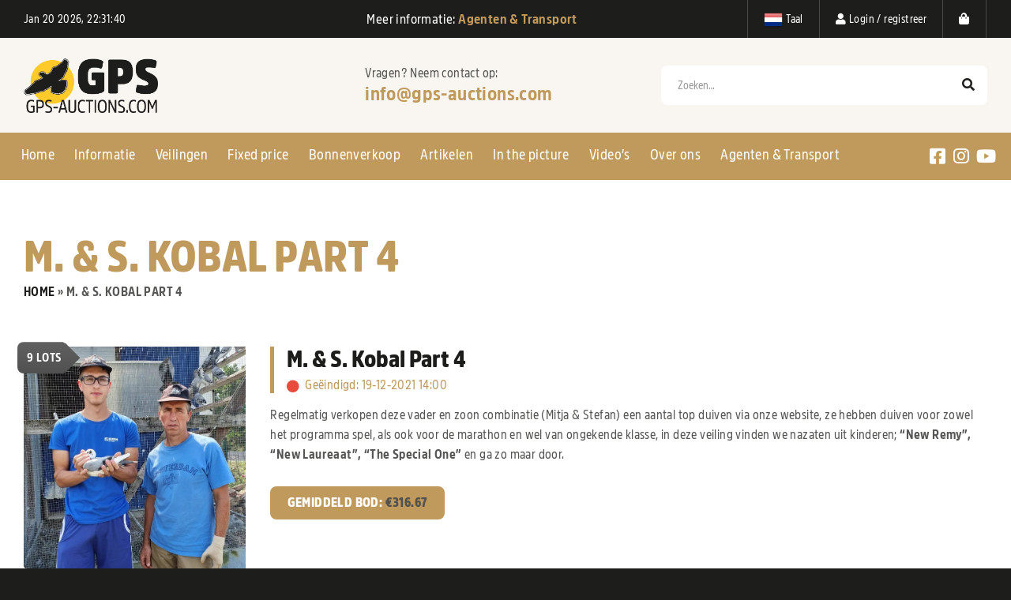

--- FILE ---
content_type: text/html; charset=UTF-8
request_url: https://gps-auctions.com/shop/m-s-kobal-part-4/
body_size: 16931
content:
<!doctype html>
<html lang="nl-NL">
<head>
<script>
        window.dataLayer = window.dataLayer || [];

        function gtag() {
            dataLayer.push(arguments);
        }

        gtag("consent", "default", {
            ad_storage: "denied",
            ad_user_data: "denied",
            ad_personalization: "denied",
            analytics_storage: "denied",
            functionality_storage: "denied",
            personalization_storage: "denied",
            security_storage: "granted",
            wait_for_update: 2000,
        });

        gtag("set", "ads_data_redaction", true);
        gtag("set", "url_passthrough", true);
    </script>
	<meta charset="UTF-8" />
	<meta name="viewport" content="width=device-width, initial-scale=1" />
	  <script>
      window.dataLayer = window.dataLayer || [];

      function gtag() {
          dataLayer.push(arguments);
      }

      gtag("consent", "default", {
          ad_storage: "denied",
          ad_user_data: "denied", 
          ad_personalization: "denied",
          analytics_storage: "denied",
          functionality_storage: "denied",
          personalization_storage: "denied",
          security_storage: "granted",
          wait_for_update: 2000,
      });

      gtag("set", "ads_data_redaction", true);
      gtag("set", "url_passthrough", true);
  </script>
  <meta name='robots' content='index, follow, max-image-preview:large, max-snippet:-1, max-video-preview:-1' />
<script id="cookieyes" type="text/javascript" src="https://cdn-cookieyes.com/client_data/d2f388d933fb9496f9c61ff3/script.js"></script>
            <script data-no-defer="1" data-ezscrex="false" data-cfasync="false" data-pagespeed-no-defer data-cookieconsent="ignore">
                var ctPublicFunctions = {"_ajax_nonce":"87dacf9788","_rest_nonce":"88415db356","_ajax_url":"\/wp-admin\/admin-ajax.php","_rest_url":"https:\/\/gps-auctions.com\/wp-json\/","data__cookies_type":"none","data__ajax_type":"rest","data__bot_detector_enabled":"0","data__frontend_data_log_enabled":1,"cookiePrefix":"","wprocket_detected":false,"host_url":"gps-auctions.com","text__ee_click_to_select":"Klik om de hele gegevens te selecteren","text__ee_original_email":"De volledige tekst is","text__ee_got_it":"Duidelijk","text__ee_blocked":"Geblokkeerd","text__ee_cannot_connect":"Kan geen verbinding maken","text__ee_cannot_decode":"Kan e-mail niet decoderen. Onbekende reden","text__ee_email_decoder":"Cleantalk e-mail decoder","text__ee_wait_for_decoding":"De magie is onderweg!","text__ee_decoding_process":"Wacht een paar seconden terwijl we de contactgegevens decoderen."}
            </script>
        
            <script data-no-defer="1" data-ezscrex="false" data-cfasync="false" data-pagespeed-no-defer data-cookieconsent="ignore">
                var ctPublic = {"_ajax_nonce":"87dacf9788","settings__forms__check_internal":"0","settings__forms__check_external":"0","settings__forms__force_protection":0,"settings__forms__search_test":"0","settings__forms__wc_add_to_cart":"0","settings__data__bot_detector_enabled":"0","settings__sfw__anti_crawler":0,"blog_home":"https:\/\/gps-auctions.com\/","pixel__setting":"3","pixel__enabled":false,"pixel__url":"https:\/\/moderate3-v4.cleantalk.org\/pixel\/c1a4ca46df9279aa4b7fae9f7acb8715.gif","data__email_check_before_post":"1","data__email_check_exist_post":0,"data__cookies_type":"none","data__key_is_ok":true,"data__visible_fields_required":true,"wl_brandname":"Anti-Spam by CleanTalk","wl_brandname_short":"CleanTalk","ct_checkjs_key":2008531000,"emailEncoderPassKey":"c7917525ee405b11aeda7a6295a77da5","bot_detector_forms_excluded":"W10=","advancedCacheExists":false,"varnishCacheExists":false,"wc_ajax_add_to_cart":false}
            </script>
        
	<title>M. &amp; S. Kobal Part 4 - GPS-Auctions</title>
	<link rel="canonical" href="https://gps-auctions.com/shop/wilfried-zur-lowen-part-2/m-s-kobal-part-4/" />
	<meta property="og:locale" content="nl_NL" />
	<meta property="og:type" content="article" />
	<meta property="og:title" content="M. &amp; S. Kobal Part 4 - GPS-Auctions" />
	<meta property="og:description" content="Regelmatig verkopen deze vader en zoon combinatie (Mitja &amp; Stefan) een aantal top duiven via onze website, ze hebben duiven voor zowel het programma spel, als ook voor de marathon en wel van ongekende klasse, in deze veiling vinden we nazaten uit kinderen; &#8220;New Remy&#8221;, &#8220;New Laureaat&#8221;, &#8220;The Special One&#8221; en ga zo maar door." />
	<meta property="og:url" content="https://gps-auctions.com/shop/wilfried-zur-lowen-part-2/m-s-kobal-part-4/" />
	<meta property="og:site_name" content="GPS-Auctions" />
	<meta name="twitter:card" content="summary_large_image" />
	<script type="application/ld+json" class="yoast-schema-graph">{"@context":"https://schema.org","@graph":[{"@type":"CollectionPage","@id":"https://gps-auctions.com/shop/wilfried-zur-lowen-part-2/m-s-kobal-part-4/","url":"https://gps-auctions.com/shop/wilfried-zur-lowen-part-2/m-s-kobal-part-4/","name":"M. &amp; S. Kobal Part 4 - GPS-Auctions","isPartOf":{"@id":"https://gps-auctions.com/#website"},"primaryImageOfPage":{"@id":"https://gps-auctions.com/shop/wilfried-zur-lowen-part-2/m-s-kobal-part-4/#primaryimage"},"image":{"@id":"https://gps-auctions.com/shop/wilfried-zur-lowen-part-2/m-s-kobal-part-4/#primaryimage"},"thumbnailUrl":"https://gps-auctions.com/wp-content/uploads/2021/12/NL21-1035792.jpg","breadcrumb":{"@id":"https://gps-auctions.com/shop/wilfried-zur-lowen-part-2/m-s-kobal-part-4/#breadcrumb"},"inLanguage":"nl-NL"},{"@type":"ImageObject","inLanguage":"nl-NL","@id":"https://gps-auctions.com/shop/wilfried-zur-lowen-part-2/m-s-kobal-part-4/#primaryimage","url":"https://gps-auctions.com/wp-content/uploads/2021/12/NL21-1035792.jpg","contentUrl":"https://gps-auctions.com/wp-content/uploads/2021/12/NL21-1035792.jpg","width":1200,"height":1200},{"@type":"BreadcrumbList","@id":"https://gps-auctions.com/shop/wilfried-zur-lowen-part-2/m-s-kobal-part-4/#breadcrumb","itemListElement":[{"@type":"ListItem","position":1,"name":"Home","item":"https://gps-auctions.com/"},{"@type":"ListItem","position":2,"name":"Shop","item":"https://gps-auctions.com/shop/"},{"@type":"ListItem","position":3,"name":"M. &amp; S. Kobal Part 4"}]},{"@type":"WebSite","@id":"https://gps-auctions.com/#website","url":"https://gps-auctions.com/","name":"GPS-Auctions","description":"Het Grootste Allround Postduiven Veilinghuis van Nederland","publisher":{"@id":"https://gps-auctions.com/#organization"},"potentialAction":[{"@type":"SearchAction","target":{"@type":"EntryPoint","urlTemplate":"https://gps-auctions.com/?s={search_term_string}"},"query-input":{"@type":"PropertyValueSpecification","valueRequired":true,"valueName":"search_term_string"}}],"inLanguage":"nl-NL"},{"@type":"Organization","@id":"https://gps-auctions.com/#organization","name":"GPS-Auctions","url":"https://gps-auctions.com/","logo":{"@type":"ImageObject","inLanguage":"nl-NL","@id":"https://gps-auctions.com/#/schema/logo/image/","url":"https://gps-auctions.com/wp-content/uploads/2021/07/gps-auctions-logo.png","contentUrl":"https://gps-auctions.com/wp-content/uploads/2021/07/gps-auctions-logo.png","width":967,"height":249,"caption":"GPS-Auctions"},"image":{"@id":"https://gps-auctions.com/#/schema/logo/image/"}}]}</script>


<link rel='dns-prefetch' href='//code.jquery.com' />
<link rel='dns-prefetch' href='//use.fontawesome.com' />
<link rel="alternate" type="application/rss+xml" title="GPS-Auctions &raquo; feed" href="https://gps-auctions.com/feed/" />
<link rel="alternate" type="application/rss+xml" title="GPS-Auctions &raquo; reacties feed" href="https://gps-auctions.com/comments/feed/" />
<link rel="alternate" type="application/rss+xml" title="GPS-Auctions &raquo; M. &amp; S. Kobal Part 4 Categorie feed" href="https://gps-auctions.com/shop/m-s-kobal-part-4/feed/" />
<style id='wp-img-auto-sizes-contain-inline-css' type='text/css'>
img:is([sizes=auto i],[sizes^="auto," i]){contain-intrinsic-size:3000px 1500px}
/*# sourceURL=wp-img-auto-sizes-contain-inline-css */
</style>
<link rel='stylesheet' id='gtranslate-style-css' href='https://gps-auctions.com/wp-content/plugins/gtranslate/gtranslate-style24.css?ver=6.9' type='text/css' media='all' />
<link rel='stylesheet' id='slick-style-css' href='https://gps-auctions.com/wp-content/themes/gps-auctions/css/slick.css?ver=1.9.0' type='text/css' media='all' />
<link rel='stylesheet' id='slick-theme-style-css' href='https://gps-auctions.com/wp-content/themes/gps-auctions/css/slick-theme.min.css?ver=1.9.0' type='text/css' media='all' />
<link rel='stylesheet' id='open-sans-fonts-css' href='https://gps-auctions.com/wp-content/themes/gps-auctions/css/open-sans-fonts.css?ver=1.0.0' type='text/css' media='all' />
<link rel='stylesheet' id='amsi-pro-aks-narrow-fonts-css' href='https://gps-auctions.com/wp-content/themes/gps-auctions/css/amsi-pro-aks-narrow-fonts.css?ver=1.0.0' type='text/css' media='all' />
<link rel='stylesheet' id='normalize-css' href='https://gps-auctions.com/wp-content/themes/gps-auctions/css/normalize.css?ver=1.0.0' type='text/css' media='all' />
<link rel='stylesheet' id='components-css' href='https://gps-auctions.com/wp-content/themes/gps-auctions/css/components.css?ver=1.0.1' type='text/css' media='all' />
<link rel='stylesheet' id='wp-core-css' href='https://gps-auctions.com/wp-content/themes/gps-auctions/css/wp-core.css?ver=1.0.0' type='text/css' media='all' />
<link rel='stylesheet' id='columns-css' href='https://gps-auctions.com/wp-content/themes/gps-auctions/css/columns.css?ver=1.0.0' type='text/css' media='all' />
<link rel='stylesheet' id='gps-auctions-css' href='https://gps-auctions.com/wp-content/themes/gps-auctions/css/new/gps-auctions.css?ver=1.2.6' type='text/css' media='all' />
<link rel='stylesheet' id='style-css' href='https://gps-auctions.com/wp-content/themes/gps-auctions/style.css?ver=1.0.0' type='text/css' media='all' />
<style id='wp-emoji-styles-inline-css' type='text/css'>

	img.wp-smiley, img.emoji {
		display: inline !important;
		border: none !important;
		box-shadow: none !important;
		height: 1em !important;
		width: 1em !important;
		margin: 0 0.07em !important;
		vertical-align: -0.1em !important;
		background: none !important;
		padding: 0 !important;
	}
/*# sourceURL=wp-emoji-styles-inline-css */
</style>
<link rel='stylesheet' id='wp-block-library-css' href='https://gps-auctions.com/wp-includes/css/dist/block-library/style.min.css?ver=6.9' type='text/css' media='all' />
<style id='global-styles-inline-css' type='text/css'>
:root{--wp--preset--aspect-ratio--square: 1;--wp--preset--aspect-ratio--4-3: 4/3;--wp--preset--aspect-ratio--3-4: 3/4;--wp--preset--aspect-ratio--3-2: 3/2;--wp--preset--aspect-ratio--2-3: 2/3;--wp--preset--aspect-ratio--16-9: 16/9;--wp--preset--aspect-ratio--9-16: 9/16;--wp--preset--color--black: #000000;--wp--preset--color--cyan-bluish-gray: #abb8c3;--wp--preset--color--white: #ffffff;--wp--preset--color--pale-pink: #f78da7;--wp--preset--color--vivid-red: #cf2e2e;--wp--preset--color--luminous-vivid-orange: #ff6900;--wp--preset--color--luminous-vivid-amber: #fcb900;--wp--preset--color--light-green-cyan: #7bdcb5;--wp--preset--color--vivid-green-cyan: #00d084;--wp--preset--color--pale-cyan-blue: #8ed1fc;--wp--preset--color--vivid-cyan-blue: #0693e3;--wp--preset--color--vivid-purple: #9b51e0;--wp--preset--gradient--vivid-cyan-blue-to-vivid-purple: linear-gradient(135deg,rgb(6,147,227) 0%,rgb(155,81,224) 100%);--wp--preset--gradient--light-green-cyan-to-vivid-green-cyan: linear-gradient(135deg,rgb(122,220,180) 0%,rgb(0,208,130) 100%);--wp--preset--gradient--luminous-vivid-amber-to-luminous-vivid-orange: linear-gradient(135deg,rgb(252,185,0) 0%,rgb(255,105,0) 100%);--wp--preset--gradient--luminous-vivid-orange-to-vivid-red: linear-gradient(135deg,rgb(255,105,0) 0%,rgb(207,46,46) 100%);--wp--preset--gradient--very-light-gray-to-cyan-bluish-gray: linear-gradient(135deg,rgb(238,238,238) 0%,rgb(169,184,195) 100%);--wp--preset--gradient--cool-to-warm-spectrum: linear-gradient(135deg,rgb(74,234,220) 0%,rgb(151,120,209) 20%,rgb(207,42,186) 40%,rgb(238,44,130) 60%,rgb(251,105,98) 80%,rgb(254,248,76) 100%);--wp--preset--gradient--blush-light-purple: linear-gradient(135deg,rgb(255,206,236) 0%,rgb(152,150,240) 100%);--wp--preset--gradient--blush-bordeaux: linear-gradient(135deg,rgb(254,205,165) 0%,rgb(254,45,45) 50%,rgb(107,0,62) 100%);--wp--preset--gradient--luminous-dusk: linear-gradient(135deg,rgb(255,203,112) 0%,rgb(199,81,192) 50%,rgb(65,88,208) 100%);--wp--preset--gradient--pale-ocean: linear-gradient(135deg,rgb(255,245,203) 0%,rgb(182,227,212) 50%,rgb(51,167,181) 100%);--wp--preset--gradient--electric-grass: linear-gradient(135deg,rgb(202,248,128) 0%,rgb(113,206,126) 100%);--wp--preset--gradient--midnight: linear-gradient(135deg,rgb(2,3,129) 0%,rgb(40,116,252) 100%);--wp--preset--font-size--small: 13px;--wp--preset--font-size--medium: 20px;--wp--preset--font-size--large: 36px;--wp--preset--font-size--x-large: 42px;--wp--preset--spacing--20: 0.44rem;--wp--preset--spacing--30: 0.67rem;--wp--preset--spacing--40: 1rem;--wp--preset--spacing--50: 1.5rem;--wp--preset--spacing--60: 2.25rem;--wp--preset--spacing--70: 3.38rem;--wp--preset--spacing--80: 5.06rem;--wp--preset--shadow--natural: 6px 6px 9px rgba(0, 0, 0, 0.2);--wp--preset--shadow--deep: 12px 12px 50px rgba(0, 0, 0, 0.4);--wp--preset--shadow--sharp: 6px 6px 0px rgba(0, 0, 0, 0.2);--wp--preset--shadow--outlined: 6px 6px 0px -3px rgb(255, 255, 255), 6px 6px rgb(0, 0, 0);--wp--preset--shadow--crisp: 6px 6px 0px rgb(0, 0, 0);}:where(.is-layout-flex){gap: 0.5em;}:where(.is-layout-grid){gap: 0.5em;}body .is-layout-flex{display: flex;}.is-layout-flex{flex-wrap: wrap;align-items: center;}.is-layout-flex > :is(*, div){margin: 0;}body .is-layout-grid{display: grid;}.is-layout-grid > :is(*, div){margin: 0;}:where(.wp-block-columns.is-layout-flex){gap: 2em;}:where(.wp-block-columns.is-layout-grid){gap: 2em;}:where(.wp-block-post-template.is-layout-flex){gap: 1.25em;}:where(.wp-block-post-template.is-layout-grid){gap: 1.25em;}.has-black-color{color: var(--wp--preset--color--black) !important;}.has-cyan-bluish-gray-color{color: var(--wp--preset--color--cyan-bluish-gray) !important;}.has-white-color{color: var(--wp--preset--color--white) !important;}.has-pale-pink-color{color: var(--wp--preset--color--pale-pink) !important;}.has-vivid-red-color{color: var(--wp--preset--color--vivid-red) !important;}.has-luminous-vivid-orange-color{color: var(--wp--preset--color--luminous-vivid-orange) !important;}.has-luminous-vivid-amber-color{color: var(--wp--preset--color--luminous-vivid-amber) !important;}.has-light-green-cyan-color{color: var(--wp--preset--color--light-green-cyan) !important;}.has-vivid-green-cyan-color{color: var(--wp--preset--color--vivid-green-cyan) !important;}.has-pale-cyan-blue-color{color: var(--wp--preset--color--pale-cyan-blue) !important;}.has-vivid-cyan-blue-color{color: var(--wp--preset--color--vivid-cyan-blue) !important;}.has-vivid-purple-color{color: var(--wp--preset--color--vivid-purple) !important;}.has-black-background-color{background-color: var(--wp--preset--color--black) !important;}.has-cyan-bluish-gray-background-color{background-color: var(--wp--preset--color--cyan-bluish-gray) !important;}.has-white-background-color{background-color: var(--wp--preset--color--white) !important;}.has-pale-pink-background-color{background-color: var(--wp--preset--color--pale-pink) !important;}.has-vivid-red-background-color{background-color: var(--wp--preset--color--vivid-red) !important;}.has-luminous-vivid-orange-background-color{background-color: var(--wp--preset--color--luminous-vivid-orange) !important;}.has-luminous-vivid-amber-background-color{background-color: var(--wp--preset--color--luminous-vivid-amber) !important;}.has-light-green-cyan-background-color{background-color: var(--wp--preset--color--light-green-cyan) !important;}.has-vivid-green-cyan-background-color{background-color: var(--wp--preset--color--vivid-green-cyan) !important;}.has-pale-cyan-blue-background-color{background-color: var(--wp--preset--color--pale-cyan-blue) !important;}.has-vivid-cyan-blue-background-color{background-color: var(--wp--preset--color--vivid-cyan-blue) !important;}.has-vivid-purple-background-color{background-color: var(--wp--preset--color--vivid-purple) !important;}.has-black-border-color{border-color: var(--wp--preset--color--black) !important;}.has-cyan-bluish-gray-border-color{border-color: var(--wp--preset--color--cyan-bluish-gray) !important;}.has-white-border-color{border-color: var(--wp--preset--color--white) !important;}.has-pale-pink-border-color{border-color: var(--wp--preset--color--pale-pink) !important;}.has-vivid-red-border-color{border-color: var(--wp--preset--color--vivid-red) !important;}.has-luminous-vivid-orange-border-color{border-color: var(--wp--preset--color--luminous-vivid-orange) !important;}.has-luminous-vivid-amber-border-color{border-color: var(--wp--preset--color--luminous-vivid-amber) !important;}.has-light-green-cyan-border-color{border-color: var(--wp--preset--color--light-green-cyan) !important;}.has-vivid-green-cyan-border-color{border-color: var(--wp--preset--color--vivid-green-cyan) !important;}.has-pale-cyan-blue-border-color{border-color: var(--wp--preset--color--pale-cyan-blue) !important;}.has-vivid-cyan-blue-border-color{border-color: var(--wp--preset--color--vivid-cyan-blue) !important;}.has-vivid-purple-border-color{border-color: var(--wp--preset--color--vivid-purple) !important;}.has-vivid-cyan-blue-to-vivid-purple-gradient-background{background: var(--wp--preset--gradient--vivid-cyan-blue-to-vivid-purple) !important;}.has-light-green-cyan-to-vivid-green-cyan-gradient-background{background: var(--wp--preset--gradient--light-green-cyan-to-vivid-green-cyan) !important;}.has-luminous-vivid-amber-to-luminous-vivid-orange-gradient-background{background: var(--wp--preset--gradient--luminous-vivid-amber-to-luminous-vivid-orange) !important;}.has-luminous-vivid-orange-to-vivid-red-gradient-background{background: var(--wp--preset--gradient--luminous-vivid-orange-to-vivid-red) !important;}.has-very-light-gray-to-cyan-bluish-gray-gradient-background{background: var(--wp--preset--gradient--very-light-gray-to-cyan-bluish-gray) !important;}.has-cool-to-warm-spectrum-gradient-background{background: var(--wp--preset--gradient--cool-to-warm-spectrum) !important;}.has-blush-light-purple-gradient-background{background: var(--wp--preset--gradient--blush-light-purple) !important;}.has-blush-bordeaux-gradient-background{background: var(--wp--preset--gradient--blush-bordeaux) !important;}.has-luminous-dusk-gradient-background{background: var(--wp--preset--gradient--luminous-dusk) !important;}.has-pale-ocean-gradient-background{background: var(--wp--preset--gradient--pale-ocean) !important;}.has-electric-grass-gradient-background{background: var(--wp--preset--gradient--electric-grass) !important;}.has-midnight-gradient-background{background: var(--wp--preset--gradient--midnight) !important;}.has-small-font-size{font-size: var(--wp--preset--font-size--small) !important;}.has-medium-font-size{font-size: var(--wp--preset--font-size--medium) !important;}.has-large-font-size{font-size: var(--wp--preset--font-size--large) !important;}.has-x-large-font-size{font-size: var(--wp--preset--font-size--x-large) !important;}
/*# sourceURL=global-styles-inline-css */
</style>

<style id='classic-theme-styles-inline-css' type='text/css'>
/*! This file is auto-generated */
.wp-block-button__link{color:#fff;background-color:#32373c;border-radius:9999px;box-shadow:none;text-decoration:none;padding:calc(.667em + 2px) calc(1.333em + 2px);font-size:1.125em}.wp-block-file__button{background:#32373c;color:#fff;text-decoration:none}
/*# sourceURL=/wp-includes/css/classic-themes.min.css */
</style>
<style id='font-awesome-svg-styles-default-inline-css' type='text/css'>
.svg-inline--fa {
  display: inline-block;
  height: 1em;
  overflow: visible;
  vertical-align: -.125em;
}
/*# sourceURL=font-awesome-svg-styles-default-inline-css */
</style>
<link rel='stylesheet' id='font-awesome-svg-styles-css' href='https://gps-auctions.com/wp-content/uploads/font-awesome/v5.15.3/css/svg-with-js.css' type='text/css' media='all' />
<style id='font-awesome-svg-styles-inline-css' type='text/css'>
   .wp-block-font-awesome-icon svg::before,
   .wp-rich-text-font-awesome-icon svg::before {content: unset;}
/*# sourceURL=font-awesome-svg-styles-inline-css */
</style>
<link rel='stylesheet' id='cleantalk-public-css-css' href='https://gps-auctions.com/wp-content/plugins/cleantalk-spam-protect/css/cleantalk-public.min.css?ver=6.70.1_1766387444' type='text/css' media='all' />
<link rel='stylesheet' id='cleantalk-email-decoder-css-css' href='https://gps-auctions.com/wp-content/plugins/cleantalk-spam-protect/css/cleantalk-email-decoder.min.css?ver=6.70.1_1766387444' type='text/css' media='all' />
<link rel='stylesheet' id='woocommerce-layout-css' href='https://gps-auctions.com/wp-content/plugins/woocommerce/assets/css/woocommerce-layout.css?ver=10.4.3' type='text/css' media='all' />
<link rel='stylesheet' id='woocommerce-smallscreen-css' href='https://gps-auctions.com/wp-content/plugins/woocommerce/assets/css/woocommerce-smallscreen.css?ver=10.4.3' type='text/css' media='only screen and (max-width: 768px)' />
<link rel='stylesheet' id='woocommerce-general-css' href='https://gps-auctions.com/wp-content/plugins/woocommerce/assets/css/woocommerce.css?ver=10.4.3' type='text/css' media='all' />
<style id='woocommerce-inline-inline-css' type='text/css'>
.woocommerce form .form-row .required { visibility: visible; }
/*# sourceURL=woocommerce-inline-inline-css */
</style>
<link rel='stylesheet' id='custom-woocommerce-style-css' href='https://gps-auctions.com/wp-content/themes/gps-auctions/css/new/woocommerce.css?ver=1.0.9' type='text/css' media='all' />
<link rel='stylesheet' id='font-awesome-official-css' href='https://use.fontawesome.com/releases/v5.15.3/css/all.css' type='text/css' media='all' integrity="sha384-SZXxX4whJ79/gErwcOYf+zWLeJdY/qpuqC4cAa9rOGUstPomtqpuNWT9wdPEn2fk" crossorigin="anonymous" />
<link rel='stylesheet' id='dashicons-css' href='https://gps-auctions.com/wp-includes/css/dashicons.min.css?ver=6.9' type='text/css' media='all' />
<link rel='stylesheet' id='simple-auction-css' href='https://gps-auctions.com/wp-content/plugins/woocommerce-simple-auctions/css/frontend.css?ver=6.9' type='text/css' media='all' />
<link rel='stylesheet' id='mollie-applepaydirect-css' href='https://gps-auctions.com/wp-content/plugins/mollie-payments-for-woocommerce/public/css/mollie-applepaydirect.min.css?ver=1765788034' type='text/css' media='screen' />
<link rel='stylesheet' id='sib-front-css-css' href='https://gps-auctions.com/wp-content/plugins/mailin/css/mailin-front.css?ver=6.9' type='text/css' media='all' />
<link rel='stylesheet' id='font-awesome-official-v4shim-css' href='https://use.fontawesome.com/releases/v5.15.3/css/v4-shims.css' type='text/css' media='all' integrity="sha384-C2B+KlPW+WkR0Ld9loR1x3cXp7asA0iGVodhCoJ4hwrWm/d9qKS59BGisq+2Y0/D" crossorigin="anonymous" />
<style id='font-awesome-official-v4shim-inline-css' type='text/css'>
@font-face {
font-family: "FontAwesome";
font-display: block;
src: url("https://use.fontawesome.com/releases/v5.15.3/webfonts/fa-brands-400.eot"),
		url("https://use.fontawesome.com/releases/v5.15.3/webfonts/fa-brands-400.eot?#iefix") format("embedded-opentype"),
		url("https://use.fontawesome.com/releases/v5.15.3/webfonts/fa-brands-400.woff2") format("woff2"),
		url("https://use.fontawesome.com/releases/v5.15.3/webfonts/fa-brands-400.woff") format("woff"),
		url("https://use.fontawesome.com/releases/v5.15.3/webfonts/fa-brands-400.ttf") format("truetype"),
		url("https://use.fontawesome.com/releases/v5.15.3/webfonts/fa-brands-400.svg#fontawesome") format("svg");
}

@font-face {
font-family: "FontAwesome";
font-display: block;
src: url("https://use.fontawesome.com/releases/v5.15.3/webfonts/fa-solid-900.eot"),
		url("https://use.fontawesome.com/releases/v5.15.3/webfonts/fa-solid-900.eot?#iefix") format("embedded-opentype"),
		url("https://use.fontawesome.com/releases/v5.15.3/webfonts/fa-solid-900.woff2") format("woff2"),
		url("https://use.fontawesome.com/releases/v5.15.3/webfonts/fa-solid-900.woff") format("woff"),
		url("https://use.fontawesome.com/releases/v5.15.3/webfonts/fa-solid-900.ttf") format("truetype"),
		url("https://use.fontawesome.com/releases/v5.15.3/webfonts/fa-solid-900.svg#fontawesome") format("svg");
}

@font-face {
font-family: "FontAwesome";
font-display: block;
src: url("https://use.fontawesome.com/releases/v5.15.3/webfonts/fa-regular-400.eot"),
		url("https://use.fontawesome.com/releases/v5.15.3/webfonts/fa-regular-400.eot?#iefix") format("embedded-opentype"),
		url("https://use.fontawesome.com/releases/v5.15.3/webfonts/fa-regular-400.woff2") format("woff2"),
		url("https://use.fontawesome.com/releases/v5.15.3/webfonts/fa-regular-400.woff") format("woff"),
		url("https://use.fontawesome.com/releases/v5.15.3/webfonts/fa-regular-400.ttf") format("truetype"),
		url("https://use.fontawesome.com/releases/v5.15.3/webfonts/fa-regular-400.svg#fontawesome") format("svg");
unicode-range: U+F004-F005,U+F007,U+F017,U+F022,U+F024,U+F02E,U+F03E,U+F044,U+F057-F059,U+F06E,U+F070,U+F075,U+F07B-F07C,U+F080,U+F086,U+F089,U+F094,U+F09D,U+F0A0,U+F0A4-F0A7,U+F0C5,U+F0C7-F0C8,U+F0E0,U+F0EB,U+F0F3,U+F0F8,U+F0FE,U+F111,U+F118-F11A,U+F11C,U+F133,U+F144,U+F146,U+F14A,U+F14D-F14E,U+F150-F152,U+F15B-F15C,U+F164-F165,U+F185-F186,U+F191-F192,U+F1AD,U+F1C1-F1C9,U+F1CD,U+F1D8,U+F1E3,U+F1EA,U+F1F6,U+F1F9,U+F20A,U+F247-F249,U+F24D,U+F254-F25B,U+F25D,U+F267,U+F271-F274,U+F279,U+F28B,U+F28D,U+F2B5-F2B6,U+F2B9,U+F2BB,U+F2BD,U+F2C1-F2C2,U+F2D0,U+F2D2,U+F2DC,U+F2ED,U+F328,U+F358-F35B,U+F3A5,U+F3D1,U+F410,U+F4AD;
}
/*# sourceURL=font-awesome-official-v4shim-inline-css */
</style>
<script src="https://code.jquery.com/jquery-3.5.1.min.js?ver=3.5.1" integrity="sha256-9/aliU8dGd2tb6OSsuzixeV4y/faTqgFtohetphbbj0=" crossorigin="anonymous" type="text/javascript"></script>
<script type="text/javascript" id="touch-js-after">
/* <![CDATA[ */
!function(o,c){var n=c.documentElement,t=" w-mod-";n.className+=t+"js",("ontouchstart"in o||o.DocumentTouch&&c instanceof DocumentTouch)&&(n.className+=t+"touch")}(window,document);
//# sourceURL=touch-js-after
/* ]]> */
</script>
<script type="text/javascript" src="https://gps-auctions.com/wp-content/plugins/cleantalk-spam-protect/js/apbct-public-bundle_gathering.min.js?ver=6.70.1_1766387444" id="apbct-public-bundle_gathering.min-js-js"></script>
<script type="text/javascript" src="https://gps-auctions.com/wp-content/plugins/woocommerce/assets/js/jquery-blockui/jquery.blockUI.min.js?ver=2.7.0-wc.10.4.3" id="wc-jquery-blockui-js" defer="defer" data-wp-strategy="defer"></script>
<script type="text/javascript" src="https://gps-auctions.com/wp-content/plugins/woocommerce/assets/js/js-cookie/js.cookie.min.js?ver=2.1.4-wc.10.4.3" id="wc-js-cookie-js" defer="defer" data-wp-strategy="defer"></script>
<script type="text/javascript" id="woocommerce-js-extra">
/* <![CDATA[ */
var woocommerce_params = {"ajax_url":"/wp-admin/admin-ajax.php","wc_ajax_url":"/?wc-ajax=%%endpoint%%","i18n_password_show":"Wachtwoord weergeven","i18n_password_hide":"Wachtwoord verbergen"};
//# sourceURL=woocommerce-js-extra
/* ]]> */
</script>
<script type="text/javascript" src="https://gps-auctions.com/wp-content/plugins/woocommerce/assets/js/frontend/woocommerce.min.js?ver=10.4.3" id="woocommerce-js" defer="defer" data-wp-strategy="defer"></script>
<script type="text/javascript" src="https://gps-auctions.com/wp-content/plugins/woocommerce-simple-auctions/js/jquery.countdown.min.js?ver=1.2.39" id="simple-auction-countdown-js"></script>
<script type="text/javascript" id="simple-auction-countdown-language-js-extra">
/* <![CDATA[ */
var countdown_language_data = {"labels":{"Years":"Jaren","Months":"Maanden","Weeks":"Weken","Days":"Dagen","Hours":"Uren","Minutes":"Minuten","Seconds":"Seconden"},"labels1":{"Year":"Jaar","Month":"Maand","Week":"Week","Day":"Dag","Hour":"Uur","Minute":"Minuut","Second":"Seconde"},"compactLabels":{"y":"j","m":"m","w":"w","d":"d"}};
//# sourceURL=simple-auction-countdown-language-js-extra
/* ]]> */
</script>
<script type="text/javascript" src="https://gps-auctions.com/wp-content/plugins/woocommerce-simple-auctions/js/jquery.countdown.language.js?ver=1.2.39" id="simple-auction-countdown-language-js"></script>
<script type="text/javascript" id="simple-auction-frontend-js-extra">
/* <![CDATA[ */
var data = {"winning":"Winnend bod:","a_finished":"Veiling is afgelopen","checking":"Laatste seconde biedingen check","finished":"Aftellen is afgelopen","gtm_offset":"1","started":"Veiling is begonnen! Vernieuw deze pagina.","no_need":"U bent momenteel de hoogste bieder!","compact_counter":"yes","interval":"20"};
var SA_Ajax = {"ajaxurl":"/shop/m-s-kobal-part-4/?wsa-ajax","najax":"1","last_activity":"1768951213","focus":"yes"};
//# sourceURL=simple-auction-frontend-js-extra
/* ]]> */
</script>
<script type="text/javascript" src="https://gps-auctions.com/wp-content/plugins/woocommerce-simple-auctions/js/simple-auction-frontend.js?ver=1.2.39" id="simple-auction-frontend-js"></script>
<script type="text/javascript" id="sib-front-js-js-extra">
/* <![CDATA[ */
var sibErrMsg = {"invalidMail":"Please fill out valid email address","requiredField":"Please fill out required fields","invalidDateFormat":"Please fill out valid date format","invalidSMSFormat":"Please fill out valid phone number"};
var ajax_sib_front_object = {"ajax_url":"https://gps-auctions.com/wp-admin/admin-ajax.php","ajax_nonce":"aa72cce64f","flag_url":"https://gps-auctions.com/wp-content/plugins/mailin/img/flags/"};
//# sourceURL=sib-front-js-js-extra
/* ]]> */
</script>
<script type="text/javascript" src="https://gps-auctions.com/wp-content/plugins/mailin/js/mailin-front.js?ver=1768808239" id="sib-front-js-js"></script>
<link rel="https://api.w.org/" href="https://gps-auctions.com/wp-json/" /><link rel="alternate" title="JSON" type="application/json" href="https://gps-auctions.com/wp-json/wp/v2/product_cat/499" /><link rel="EditURI" type="application/rsd+xml" title="RSD" href="https://gps-auctions.com/xmlrpc.php?rsd" />
<meta name="generator" content="WordPress 6.9" />
<meta name="generator" content="WooCommerce 10.4.3" />
<script>var gt_request_uri = '/shop/m-s-kobal-part-4/';</script><script>document.createElement( "picture" );if(!window.HTMLPictureElement && document.addEventListener) {window.addEventListener("DOMContentLoaded", function() {var s = document.createElement("script");s.src = "https://gps-auctions.com/wp-content/plugins/webp-express/js/picturefill.min.js";document.body.appendChild(s);});}</script><link href="https://gps-auctions.com/wp-content/themes/gps-auctions/images/gps-auctions-favicon.png" rel="shortcut icon" type="image/x-icon"><link href="https://gps-auctions.com/wp-content/themes/gps-auctions/images/gps-auctions-webclip.jpg" rel="apple-touch-icon">	<noscript><style>.woocommerce-product-gallery{ opacity: 1 !important; }</style></noscript>
	
<!-- BEGIN Clicky Analytics v2.2.4 Tracking - https://wordpress.org/plugins/clicky-analytics/ -->
<script type="text/javascript">
  var clicky_custom = clicky_custom || {};
  clicky_custom.outbound_pattern = ['/go/','/out/'];
</script>

<script async src="//static.getclicky.com/101335051.js"></script>

<!-- END Clicky Analytics v2.2.4 Tracking -->

<script type="text/javascript" src="https://cdn.by.wonderpush.com/sdk/1.1/wonderpush-loader.min.js" async></script>
<script type="text/javascript">
  window.WonderPush = window.WonderPush || [];
  window.WonderPush.push(['init', {"customDomain":"https:\/\/gps-auctions.com\/wp-content\/plugins\/mailin\/","serviceWorkerUrl":"wonderpush-worker-loader.min.js?webKey=68ccf85f97cc8a494d8da4322cc7fb03c8e4a586358de71eef9a6f6b5b1e51f7","frameUrl":"wonderpush.min.html","webKey":"68ccf85f97cc8a494d8da4322cc7fb03c8e4a586358de71eef9a6f6b5b1e51f7"}]);
</script><link rel="icon" href="https://gps-auctions.com/wp-content/uploads/2025/05/cropped-LOGO-zwart-32x32.png" sizes="32x32" />
<link rel="icon" href="https://gps-auctions.com/wp-content/uploads/2025/05/cropped-LOGO-zwart-192x192.png" sizes="192x192" />
<link rel="apple-touch-icon" href="https://gps-auctions.com/wp-content/uploads/2025/05/cropped-LOGO-zwart-180x180.png" />
<meta name="msapplication-TileImage" content="https://gps-auctions.com/wp-content/uploads/2025/05/cropped-LOGO-zwart-270x270.png" />
		<style type="text/css" id="wp-custom-css">
			.main-navigation > ul > li > a {
    padding: 0.7em 0.7em 0.7em;
}
.woocommerce img, .woocommerce-page img {
    height: 100%;
    max-width: 100%;
}
body > main > div:nth-child(1) > div > div > ul > li.product.type-product.post-47319.status-publish.instock.product_cat-bonnenverkoop.product_cat-yvan-van-den-bossche-p-1.has-post-thumbnail.sold-individually.product-type-auction > div > div.pigeon-block-figure > picture > img {
	margin-bottom: 57px;
}
li.product.product_cat-bonnenverkoop .pigeon-block-title-wrapper {
    flex: 1;
    display: block;
    flex-direction: column;
    justify-content: space-between;
}
li.product.product_cat-bonnenverkoop .pigeon-block-title-wrapper .woocommerce-loop-product__title {
	margin-bottom: 0;
}
li.product.product_cat-bonnenverkoop .pigeon-block-title-wrapper .pigeon-block-date {
	margin-top: 0;
}
.woocommerce-info.notes p:last-child {
	margin-bottom: 0;
}
.wc-force-sells {
	display: none;
}

div.InspectionReport > table > tbody > tr:first-child {
    background-color: #515151 !important;
}

.woocommerce-Price-amount.amount {
    color: #515151;
}

.woocommerce #respond input#submit.alt, .woocommerce a.button.alt, .woocommerce button.button.alt, .woocommerce input.button.alt, .woocommerce #respond input#submit, .woocommerce a.button, .woocommerce button.button, .woocommerce input.button, .button {
    border: 2px solid var(--color-gps-gold) !important;
    border-radius: var(--gps-border-radius);
    background-color: var(--color-gps-gold) !important;
}
 
.bid-status-text, .image-corner {
    background: linear-gradient(180deg, rgba(0, 0, 0, 0) 0%, rgba(0, 0, 0, 0.16) 100%), #606060;
}

.bid-status-text.dark, .image-corner.dark {
    background-color: #606060;
}		</style>
		<link rel='stylesheet' id='wc-blocks-style-css' href='https://gps-auctions.com/wp-content/plugins/woocommerce/assets/client/blocks/wc-blocks.css?ver=wc-10.4.3' type='text/css' media='all' />
</head>
<body class="archive tax-product_cat term-m-s-kobal-part-4 term-499 wp-theme-gps-auctions theme-gps-auctions woocommerce woocommerce-page woocommerce-no-js">

<div class="navbar"><div class="navbar-top"><div class="container w"><div class="top-navigation"><ul><li><a href="#" id="language-button"><img src="https://gps-auctions.com/wp-content/plugins/gtranslate/flags/24/ar.png" data-lang="ar" width="24" height="24" class="top-menu-flag"><img src="https://gps-auctions.com/wp-content/plugins/gtranslate/flags/24/zh-CN.png" data-lang="zh-CN" width="24" height="24" class="top-menu-flag"><img src="https://gps-auctions.com/wp-content/plugins/gtranslate/flags/24/nl.png" data-lang="nl" width="24" height="24" class="top-menu-flag"><img src="https://gps-auctions.com/wp-content/plugins/gtranslate/flags/24/en.png" data-lang="en" width="24" height="24" class="top-menu-flag"><img src="https://gps-auctions.com/wp-content/plugins/gtranslate/flags/24/fr.png" data-lang="fr" width="24" height="24" class="top-menu-flag"><img src="https://gps-auctions.com/wp-content/plugins/gtranslate/flags/24/es.png" data-lang="es" width="24" height="24" class="top-menu-flag"><img src="https://gps-auctions.com/wp-content/plugins/gtranslate/flags/24/tr.png" data-lang="tr" width="24" height="24" class="top-menu-flag"><span class="w-hidden-small w-hidden-tiny">Taal</span></a><ul><!-- GTranslate: https://gtranslate.io/ -->
<a href="https://gps-auctions.com/ar/" onclick="doGTranslate('nl|ar');return false;" title="العربية" class="glink nturl notranslate"><img src="//gps-auctions.com/wp-content/plugins/gtranslate/flags/24/ar.png" height="24" width="24" alt="العربية" /> <span>العربية</span></a> <a href="https://gps-auctions.com/zh-CN/" onclick="doGTranslate('nl|zh-CN');return false;" title="简体中文" class="glink nturl notranslate"><img src="//gps-auctions.com/wp-content/plugins/gtranslate/flags/24/zh-CN.png" height="24" width="24" alt="简体中文" /> <span>简体中文</span></a> <a href="https://gps-auctions.com" onclick="doGTranslate('nl|nl');return false;" title="Nederlands" class="glink nturl notranslate"><img src="//gps-auctions.com/wp-content/plugins/gtranslate/flags/24/nl.png" height="24" width="24" alt="Nederlands" /> <span>Nederlands</span></a> <a href="https://gps-auctions.com/en/" onclick="doGTranslate('nl|en');return false;" title="English" class="glink nturl notranslate"><img src="//gps-auctions.com/wp-content/plugins/gtranslate/flags/24/en.png" height="24" width="24" alt="English" /> <span>English</span></a> <a href="https://gps-auctions.com/fr/" onclick="doGTranslate('nl|fr');return false;" title="Français" class="glink nturl notranslate"><img src="//gps-auctions.com/wp-content/plugins/gtranslate/flags/24/fr.png" height="24" width="24" alt="Français" /> <span>Français</span></a> <a href="https://gps-auctions.com/de/" onclick="doGTranslate('nl|de');return false;" title="Deutsch" class="glink nturl notranslate"><img src="//gps-auctions.com/wp-content/plugins/gtranslate/flags/24/de.png" height="24" width="24" alt="Deutsch" /> <span>Deutsch</span></a> <a href="https://gps-auctions.com/it/" onclick="doGTranslate('nl|it');return false;" title="Italiano" class="glink nturl notranslate"><img src="//gps-auctions.com/wp-content/plugins/gtranslate/flags/24/it.png" height="24" width="24" alt="Italiano" /> <span>Italiano</span></a> <a href="https://gps-auctions.com/ro/" onclick="doGTranslate('nl|ro');return false;" title="Română" class="glink nturl notranslate"><img src="//gps-auctions.com/wp-content/plugins/gtranslate/flags/24/ro.png" height="24" width="24" alt="Română" /> <span>Română</span></a> <a href="https://gps-auctions.com/es/" onclick="doGTranslate('nl|es');return false;" title="Español" class="glink nturl notranslate"><img src="//gps-auctions.com/wp-content/plugins/gtranslate/flags/24/es.png" height="24" width="24" alt="Español" /> <span>Español</span></a> <a href="https://gps-auctions.com/tr/" onclick="doGTranslate('nl|tr');return false;" title="Türkçe" class="glink nturl notranslate"><img src="//gps-auctions.com/wp-content/plugins/gtranslate/flags/24/tr.png" height="24" width="24" alt="Türkçe" /> <span>Türkçe</span></a> 

<script>
function doGTranslate(lang_pair) {if(lang_pair.value)lang_pair=lang_pair.value;if(lang_pair=='')return;var lang=lang_pair.split('|')[1];if(typeof ga=='function'){ga('send', 'event', 'GTranslate', lang, location.pathname+location.search);}var plang=location.pathname.split('/')[1];if(plang.length !=2 && plang != 'zh-CN' && plang != 'zh-TW' && plang != 'hmn' && plang != 'haw' && plang != 'ceb')plang='nl';if(lang == 'nl')location.href=location.protocol+'//'+location.host+gt_request_uri;else location.href=location.protocol+'//'+location.host+'/'+lang+gt_request_uri;}
</script>
</ul></li><li><a href="https://gps-auctions.com/my-account/"><i class="fas fa-user"></i> <span class="w-hidden-small w-hidden-tiny">Login / registreer</span></a></li><li id="mini-cart" title="Winkelmand"><a href="https://gps-auctions.com/cart/"><i class="fas fa-shopping-bag"></i></a></li><li class="mobile-nav-icon"><a href="#" id="main-nav-button" class="top-nav-menu-button w-hidden-main w-hidden-medium"><i class="fas fa-bars"></i></a></li></ul></div><div id="clock" class="current-time notranslate">Jan 20 2026, 23:31:35</div><div class="nav-top-content new-element"><p>Meer informatie: <a href="https://gps-auctions.com/contact/"><strong>Agenten &amp; Transport</strong></a></p></div></div></div><!-- End navbar-top --><div class="navbar-middle"><div class="container"><a href="https://gps-auctions.com/" class="navbar-logo-link w-inline-block"><img src="https://gps-auctions.com/wp-content/themes/gps-auctions/images/gps-auctions-logo-2023.png" class="navbar-logo"></a><div class="navbar-middle-right"><div class="navbar-middle-content"><div class="navbar-middle-content-inner"><div>Vragen? Neem contact op:</div><a href="/cdn-cgi/l/email-protection#177e797178577067643a766274637e7879643974787a" class="navbar-phone"><span class="__cf_email__" data-cfemail="721b1c141d321502015f130711061b1d1c015c111d1f">[email&#160;protected]</span></a></div></div><div class="navbar-middle-search"><form role="search"  method="get" class="search-form" action="https://gps-auctions.com/"><div class="navbar-search-wrapper"><label for="search-form-1" class="screen-reader-text">Zoeken</label><input type="hidden" name="post_type" value="product"><input type="search" id="search-form-1" class="w-input navbar-search-field" placeholder="Zoeken&hellip;" value="" name="s" /><button type="submit" class="navbar-search-button"><i class="fas fa-search"></i></button></div></form></div></div></div></div><!-- End navbar-middle --><div class="navbar-bottom blue"><div class="container"><nav id="main-nav-menu" class="main-navigation"><ul role="list"><li id="menu-item-20" class="menu-item menu-item-type-post_type menu-item-object-page menu-item-home menu-item-20"><a href="https://gps-auctions.com/">Home</a></li><li id="menu-item-54" class="menu-item menu-item-type-post_type menu-item-object-page menu-item-54"><a href="https://gps-auctions.com/informatie/">Informatie</a></li><li id="menu-item-40020" class="menu-item menu-item-type-taxonomy menu-item-object-product_cat menu-item-40020"><a href="https://gps-auctions.com/shop/veilingen/">Veilingen</a></li><li id="menu-item-56" class="menu-item menu-item-type-taxonomy menu-item-object-product_cat menu-item-56"><a href="https://gps-auctions.com/shop/fixed-price/">Fixed price</a></li><li id="menu-item-263" class="menu-item menu-item-type-taxonomy menu-item-object-product_cat menu-item-263"><a href="https://gps-auctions.com/shop/bonnenverkoop/">Bonnenverkoop</a></li><li id="menu-item-267" class="menu-item menu-item-type-taxonomy menu-item-object-category menu-item-267"><a href="https://gps-auctions.com/category/artikelen/">Artikelen</a></li><li id="menu-item-41831" class="menu-item menu-item-type-taxonomy menu-item-object-category menu-item-41831"><a href="https://gps-auctions.com/category/in-the-picture/">In the picture</a></li><li id="menu-item-2309" class="menu-item menu-item-type-post_type_archive menu-item-object-video menu-item-2309"><a href="https://gps-auctions.com/videos/">Video’s</a></li><li id="menu-item-53" class="menu-item menu-item-type-post_type menu-item-object-page menu-item-53"><a href="https://gps-auctions.com/over-ons/">Over ons</a></li><li id="menu-item-142094" class="w-hidden-main w-hidden-medium menu-item menu-item-type-post_type menu-item-object-page menu-item-142094"><a href="https://gps-auctions.com/contact/">Agenten &#038; Transport</a></li><li id="menu-item-142195" class="new-element w-hidden-small menu-item menu-item-type-post_type menu-item-object-page menu-item-142195"><a href="https://gps-auctions.com/contact/">Agenten &#038; Transport</a></li><li class="menu-social-media"><a href="https://www.facebook.com/gpseurope/" target="_blank" rel="external"><i class="fab fa-facebook-square"></i></a><a href="https://www.instagram.com/gps.auctions/" target="_blank" rel="external"><i class="fab fa-instagram"></i></a><a href="https://www.youtube.com/channel/UCE3785fB5vWXRIw4l1oBUjw" target="_blank" rel="external"><i class="fab fa-youtube"></i></a></li></ul></nav></div></div><!-- End navbar-bottom --></div><!-- End navbar --><div class="page-header"><div class="container"><h1 class="page-heading">M. &amp; S. Kobal Part 4</h1><p class="breadcrumbs"><span><span><a href="https://gps-auctions.com/">Home</a></span> » <span class="breadcrumb_last" aria-current="page">M. &amp; S. Kobal Part 4</span></span></p></div></div>
<main class="page-wrapper"><div class="section"><div class="container"><div class="w-clearfix">
			
			<div class="page-intro"><div class="w-clearfix"><div class="page-image"><figure class="auction-list-figure"><div title="Nr. of lots" class="image-corner"><div class="image-corner-text">9<span class="new-element"> lots</span></div></div><picture><source srcset="https://gps-auctions.com/wp-content/webp-express/webp-images/doc-root/wp-content/uploads/2021/12/LOGO-5.jpg.webp" type="image/webp"><img src="https://gps-auctions.com/wp-content/uploads/2021/12/LOGO-5.jpg" alt="M. & S. Kobal Part 4" class="fw-image webpexpress-processed"></picture></figure></div><div class="page-description"><div class="auction-list-heading-wrapper"><h1 class="intro-heading notranslate"><p>M. &amp; S. Kobal Part 4</p>
</h1><div class="auction-list-subheading"><span class="end-date-text red" title="Geëindigd">Geëindigd</span>: <span class="end-datetime">19-12-2021 14:00</span></div></div><div class="the-content"><div data-lang-content="nl" data-lang-alt="en"><p>Regelmatig verkopen deze vader en zoon combinatie (Mitja &amp; Stefan) een aantal top duiven via onze website, ze hebben duiven voor zowel het programma spel, als ook voor de marathon en wel van ongekende klasse, in deze veiling vinden we nazaten uit kinderen; <strong>&#8220;New Remy&#8221;, &#8220;New Laureaat&#8221;, &#8220;The Special One&#8221;</strong> en ga zo maar door.</p>
</div></div><div class="spacer small"></div><div class="button-group"><div class="button noclick">Gemiddeld bod: <span class="woocommerce-Price-amount amount"><bdi><span class="woocommerce-Price-currencySymbol">&euro;</span>316.67</bdi></span></div></div></div></div></div>
			
				<div class="woocommerce-notices-wrapper"></div><div class="ajax-working preload"></div><p class="woocommerce-result-count" role="alert" aria-relevant="all" >
	Toont alle 9 resultaten</p>
<form class="woocommerce-ordering" method="get">
		<select
		name="orderby"
		class="orderby"
					aria-label="Winkelbestelling"
			>
					<option value="lot_asc"  selected='selected'>Sorteer op lotnummer: laag naar hoog</option>
					<option value="lot_desc" >Sorteer op lotlnummer: hoog naar laag</option>
					<option value="bid_asc" >Sorteren op huidig bod: laag naar hoog</option>
					<option value="bid_desc" >Sorteer op huidig bod: hoog naar laag</option>
					<option value="auction_end" >Veiling sorteren op snelst eindigende</option>
					<option value="auction_started" >Veiling sorteren op onlangs gestart</option>
					<option value="auction_activity" >Veiling sorteren op meest actieve</option>
			</select>
	<input type="hidden" name="paged" value="1" />
	</form>

				<ul class="columns columns-4 flex">

																					<li class="product type-product post-28559 status-publish first outofstock product_cat-m-s-kobal-part-4 has-post-thumbnail sold-individually product-type-auction">
	<div class="pigeon-block"><div class="image-corner dark"><div class="image-corner-text">Lot 01</div></div><div class="pigeon-block-figure"><picture><source srcset="https://gps-auctions.com/wp-content/webp-express/webp-images/doc-root/wp-content/uploads/2021/12/NL21-1035792-300x300.jpg.webp 300w, https://gps-auctions.com/wp-content/webp-express/webp-images/doc-root/wp-content/uploads/2021/12/NL21-1035792-600x600.jpg.webp 600w, https://gps-auctions.com/wp-content/webp-express/webp-images/doc-root/wp-content/uploads/2021/12/NL21-1035792-1080x1080.jpg.webp 1080w, https://gps-auctions.com/wp-content/webp-express/webp-images/doc-root/wp-content/uploads/2021/12/NL21-1035792-150x150.jpg.webp 150w, https://gps-auctions.com/wp-content/webp-express/webp-images/doc-root/wp-content/uploads/2021/12/NL21-1035792-100x100.jpg.webp 100w, https://gps-auctions.com/wp-content/webp-express/webp-images/doc-root/wp-content/uploads/2021/12/NL21-1035792.jpg.webp 1200w" sizes="(max-width: 300px) 100vw, 300px" type="image/webp"><img width="300" height="300" src="https://gps-auctions.com/wp-content/uploads/2021/12/NL21-1035792-300x300.jpg" class="attachment-woocommerce_thumbnail size-woocommerce_thumbnail webpexpress-processed" alt="NL21-1035792" decoding="async" fetchpriority="high" srcset="https://gps-auctions.com/wp-content/uploads/2021/12/NL21-1035792-300x300.jpg 300w, https://gps-auctions.com/wp-content/uploads/2021/12/NL21-1035792-600x600.jpg 600w, https://gps-auctions.com/wp-content/uploads/2021/12/NL21-1035792-1080x1080.jpg 1080w, https://gps-auctions.com/wp-content/uploads/2021/12/NL21-1035792-150x150.jpg 150w, https://gps-auctions.com/wp-content/uploads/2021/12/NL21-1035792-100x100.jpg 100w, https://gps-auctions.com/wp-content/uploads/2021/12/NL21-1035792.jpg 1200w" sizes="(max-width: 300px) 100vw, 300px"></picture></div><div class="pigeon-block-content"><div class="pigeon-block-title-wrapper"><h2 class="woocommerce-loop-product__title">NL21-1035792 <i class="fas fa-venus"></i></h2><div class="pigeon-block-date">Geëindigd 19-12-2021 14:10</div></div><div class="pigeon-block-content-inner-wrapper"><div><div class="pigeon-block-description"><div data-lang-content="nl" data-lang-disable="zh-CN" data-lang-alt="en"><p>Uit: <strong>"Golden Jef", zoon "Jef", 1. Int. Barcelona &amp; dochter "New Laureaat &amp; Kleine Jade" x "Perfect Lady", kl.dochter "New Ace", "New Witbuik" !!!</strong></p>
<p><em>Orig. M.&amp;S. Kobal.</em></p>
</div><div class="notranslate" data-lang-content="zh-CN"><p>M. &amp; S..科巴尔，出自“黄金杰夫”X“新鸽王”直子</p>
</div></div>
<div class="highest-bid">Hoogste bod: <span class="highest-bid-name notranslate" data-auction-id="28559">champ2017 <img src="https://gps-auctions.com/wp-content/themes/gps-auctions/images/flags/de.png" title="DE" width="14" height="12"></span></div><div class="auction-ajax-change" data-auctionid="28559"><div class="auction-ajax-content"></div></div></div></div><div class="button-group"><a href="https://gps-auctions.com/shop/m-s-kobal-part-4/nl21-1035792/" data-quantity="1" class="button product_type_auction" data-product_id="28559" data-product_sku="" aria-label="Lees meer over &ldquo;NL21-1035792&rdquo;" rel="nofollow">Bekijk lot</a></div></div></div></li>
																	<li class="product type-product post-28563 status-publish outofstock product_cat-m-s-kobal-part-4 has-post-thumbnail sold-individually taxable shipping-taxable product-type-auction">
	<div class="pigeon-block"><div class="image-corner dark"><div class="image-corner-text">Lot 02</div></div><div class="pigeon-block-figure"><picture><source srcset="https://gps-auctions.com/wp-content/webp-express/webp-images/doc-root/wp-content/uploads/2021/12/NL21-1035796-300x300.jpg.webp 300w, https://gps-auctions.com/wp-content/webp-express/webp-images/doc-root/wp-content/uploads/2021/12/NL21-1035796-600x600.jpg.webp 600w, https://gps-auctions.com/wp-content/webp-express/webp-images/doc-root/wp-content/uploads/2021/12/NL21-1035796-1080x1080.jpg.webp 1080w, https://gps-auctions.com/wp-content/webp-express/webp-images/doc-root/wp-content/uploads/2021/12/NL21-1035796-150x150.jpg.webp 150w, https://gps-auctions.com/wp-content/webp-express/webp-images/doc-root/wp-content/uploads/2021/12/NL21-1035796-100x100.jpg.webp 100w, https://gps-auctions.com/wp-content/webp-express/webp-images/doc-root/wp-content/uploads/2021/12/NL21-1035796.jpg.webp 1200w" sizes="(max-width: 300px) 100vw, 300px" type="image/webp"><img width="300" height="300" src="https://gps-auctions.com/wp-content/uploads/2021/12/NL21-1035796-300x300.jpg" class="attachment-woocommerce_thumbnail size-woocommerce_thumbnail webpexpress-processed" alt="NL21-1035796" decoding="async" srcset="https://gps-auctions.com/wp-content/uploads/2021/12/NL21-1035796-300x300.jpg 300w, https://gps-auctions.com/wp-content/uploads/2021/12/NL21-1035796-600x600.jpg 600w, https://gps-auctions.com/wp-content/uploads/2021/12/NL21-1035796-1080x1080.jpg 1080w, https://gps-auctions.com/wp-content/uploads/2021/12/NL21-1035796-150x150.jpg 150w, https://gps-auctions.com/wp-content/uploads/2021/12/NL21-1035796-100x100.jpg 100w, https://gps-auctions.com/wp-content/uploads/2021/12/NL21-1035796.jpg 1200w" sizes="(max-width: 300px) 100vw, 300px"></picture></div><div class="pigeon-block-content"><div class="pigeon-block-title-wrapper"><h2 class="woocommerce-loop-product__title">NL21-1035796 <i class="fas fa-venus"></i></h2><div class="pigeon-block-date">Geëindigd 19-12-2021 14:10</div></div><div class="pigeon-block-content-inner-wrapper"><div><div class="pigeon-block-description"><div data-lang-content="nl" data-lang-disable="zh-CN" data-lang-alt="en"><p>Uit: <strong>Zoon "New Remy", 1. Nat. Barcelona &amp; d. "New Laureaat &amp; Dianne" x "Special Barcelona", kl.dochter "The Special One &amp; New Laureaat".</strong></p>
<p><em>Orig. M.&amp;S. Kobal.</em></p>
</div><div class="notranslate" data-lang-content="zh-CN"><p>M. &amp; S..科巴尔，出自“新雷米”直子X“特殊巴塞罗那”</p>
</div></div>
<div class="highest-bid">Hoogste bod: <span class="highest-bid-name notranslate" data-auction-id="28563">R <img src="https://gps-auctions.com/wp-content/themes/gps-auctions/images/flags/nl.png" title="NL" width="14" height="12"></span></div><div class="auction-ajax-change" data-auctionid="28563"><div class="auction-ajax-content"></div></div></div></div><div class="button-group"><a href="https://gps-auctions.com/shop/m-s-kobal-part-4/nl21-1035796/" data-quantity="1" class="button product_type_auction" data-product_id="28563" data-product_sku="" aria-label="Lees meer over &ldquo;NL21-1035796&rdquo;" rel="nofollow">Bekijk lot</a></div></div></div></li>
																	<li class="product type-product post-28567 status-publish outofstock product_cat-m-s-kobal-part-4 has-post-thumbnail sold-individually taxable shipping-taxable product-type-auction">
	<div class="pigeon-block"><div class="image-corner dark"><div class="image-corner-text">Lot 03</div></div><div class="pigeon-block-figure"><picture><source srcset="https://gps-auctions.com/wp-content/webp-express/webp-images/doc-root/wp-content/uploads/2021/12/NL21-1035801-300x300.jpg.webp 300w, https://gps-auctions.com/wp-content/webp-express/webp-images/doc-root/wp-content/uploads/2021/12/NL21-1035801-600x600.jpg.webp 600w, https://gps-auctions.com/wp-content/webp-express/webp-images/doc-root/wp-content/uploads/2021/12/NL21-1035801-1080x1080.jpg.webp 1080w, https://gps-auctions.com/wp-content/webp-express/webp-images/doc-root/wp-content/uploads/2021/12/NL21-1035801-150x150.jpg.webp 150w, https://gps-auctions.com/wp-content/webp-express/webp-images/doc-root/wp-content/uploads/2021/12/NL21-1035801-100x100.jpg.webp 100w, https://gps-auctions.com/wp-content/webp-express/webp-images/doc-root/wp-content/uploads/2021/12/NL21-1035801.jpg.webp 1200w" sizes="(max-width: 300px) 100vw, 300px" type="image/webp"><img width="300" height="300" src="https://gps-auctions.com/wp-content/uploads/2021/12/NL21-1035801-300x300.jpg" class="attachment-woocommerce_thumbnail size-woocommerce_thumbnail webpexpress-processed" alt="NL21-1035801" decoding="async" srcset="https://gps-auctions.com/wp-content/uploads/2021/12/NL21-1035801-300x300.jpg 300w, https://gps-auctions.com/wp-content/uploads/2021/12/NL21-1035801-600x600.jpg 600w, https://gps-auctions.com/wp-content/uploads/2021/12/NL21-1035801-1080x1080.jpg 1080w, https://gps-auctions.com/wp-content/uploads/2021/12/NL21-1035801-150x150.jpg 150w, https://gps-auctions.com/wp-content/uploads/2021/12/NL21-1035801-100x100.jpg 100w, https://gps-auctions.com/wp-content/uploads/2021/12/NL21-1035801.jpg 1200w" sizes="(max-width: 300px) 100vw, 300px"></picture></div><div class="pigeon-block-content"><div class="pigeon-block-title-wrapper"><h2 class="woocommerce-loop-product__title">NL21-1035801 <i class="fas fa-venus"></i></h2><div class="pigeon-block-date">Geëindigd 19-12-2021 14:00</div></div><div class="pigeon-block-content-inner-wrapper"><div><div class="pigeon-block-description"><div data-lang-content="nl" data-lang-disable="zh-CN" data-lang-alt="en"><p>Uit: <strong>"Vaal Beauty", kl.zoon 2x "Joe Frazier", "Julia", "Olympic Romee" x "Special Barcelona", kl.dochter "New Remy &amp; New Laureaat".</strong></p>
<p><em>Orig. M.&amp;S. Kobal.</em></p>
</div><div class="notranslate" data-lang-content="zh-CN"><p>M. &amp; S..科巴尔，出自“奥林匹克罗米”直孙X“特殊巴塞罗那”</p>
</div></div>
<div class="highest-bid">Hoogste bod: <span class="highest-bid-name notranslate" data-auction-id="28567">PIKACHU <img src="https://gps-auctions.com/wp-content/themes/gps-auctions/images/flags/es.png" title="ES" width="14" height="12"></span></div><div class="auction-ajax-change" data-auctionid="28567"><div class="auction-ajax-content"></div></div></div></div><div class="button-group"><a href="https://gps-auctions.com/shop/m-s-kobal-part-4/nl21-1035801/" data-quantity="1" class="button product_type_auction" data-product_id="28567" data-product_sku="" aria-label="Lees meer over &ldquo;NL21-1035801&rdquo;" rel="nofollow">Bekijk lot</a></div></div></div></li>
																	<li class="product type-product post-28571 status-publish last outofstock product_cat-m-s-kobal-part-4 has-post-thumbnail sold-individually taxable shipping-taxable product-type-auction">
	<div class="pigeon-block"><div class="image-corner dark"><div class="image-corner-text">Lot 04</div></div><div class="pigeon-block-figure"><picture><source srcset="https://gps-auctions.com/wp-content/webp-express/webp-images/doc-root/wp-content/uploads/2021/12/NL21-1035819-300x300.jpg.webp 300w, https://gps-auctions.com/wp-content/webp-express/webp-images/doc-root/wp-content/uploads/2021/12/NL21-1035819-600x600.jpg.webp 600w, https://gps-auctions.com/wp-content/webp-express/webp-images/doc-root/wp-content/uploads/2021/12/NL21-1035819-1080x1080.jpg.webp 1080w, https://gps-auctions.com/wp-content/webp-express/webp-images/doc-root/wp-content/uploads/2021/12/NL21-1035819-150x150.jpg.webp 150w, https://gps-auctions.com/wp-content/webp-express/webp-images/doc-root/wp-content/uploads/2021/12/NL21-1035819-100x100.jpg.webp 100w, https://gps-auctions.com/wp-content/webp-express/webp-images/doc-root/wp-content/uploads/2021/12/NL21-1035819.jpg.webp 1200w" sizes="auto, (max-width: 300px) 100vw, 300px" type="image/webp"><img width="300" height="300" src="https://gps-auctions.com/wp-content/uploads/2021/12/NL21-1035819-300x300.jpg" class="attachment-woocommerce_thumbnail size-woocommerce_thumbnail webpexpress-processed" alt="NL21-1035819" decoding="async" loading="lazy" srcset="https://gps-auctions.com/wp-content/uploads/2021/12/NL21-1035819-300x300.jpg 300w, https://gps-auctions.com/wp-content/uploads/2021/12/NL21-1035819-600x600.jpg 600w, https://gps-auctions.com/wp-content/uploads/2021/12/NL21-1035819-1080x1080.jpg 1080w, https://gps-auctions.com/wp-content/uploads/2021/12/NL21-1035819-150x150.jpg 150w, https://gps-auctions.com/wp-content/uploads/2021/12/NL21-1035819-100x100.jpg 100w, https://gps-auctions.com/wp-content/uploads/2021/12/NL21-1035819.jpg 1200w" sizes="auto, (max-width: 300px) 100vw, 300px"></picture></div><div class="pigeon-block-content"><div class="pigeon-block-title-wrapper"><h2 class="woocommerce-loop-product__title">NL21-1035819 <i class="fas fa-mars"></i></h2><div class="pigeon-block-date">Geëindigd 19-12-2021 14:20</div></div><div class="pigeon-block-content-inner-wrapper"><div><div class="pigeon-block-description"><div data-lang-content="nl" data-lang-disable="zh-CN" data-lang-alt="en"><p>Uit:<strong> "Young Laureaat", zoon "New Laureaat", 1. Int. Barcelona &amp; dtr. "Barcelona Koppel" x "Sister Mother Aartje", 2.-14. NPO !!!</strong></p>
<p><em>Orig. M.&amp;S. Kobal.</em></p>
</div><div class="notranslate" data-lang-content="zh-CN"><p>M. &amp; S..科巴尔，出自“年轻荣耀号”X“新雷米”直孙女</p>
</div></div>
<div class="highest-bid">Hoogste bod: <span class="highest-bid-name notranslate" data-auction-id="28571">Aycan hoca <img src="https://gps-auctions.com/wp-content/themes/gps-auctions/images/flags/tr.png" title="TR" width="14" height="12"></span></div><div class="auction-ajax-change" data-auctionid="28571"><div class="auction-ajax-content"></div></div></div></div><div class="button-group"><a href="https://gps-auctions.com/shop/m-s-kobal-part-4/nl21-1035819/" data-quantity="1" class="button product_type_auction" data-product_id="28571" data-product_sku="" aria-label="Lees meer over &ldquo;NL21-1035819&rdquo;" rel="nofollow">Bekijk lot</a></div></div></div></li>
																	<li class="product type-product post-28575 status-publish first outofstock product_cat-m-s-kobal-part-4 has-post-thumbnail sold-individually taxable shipping-taxable product-type-auction">
	<div class="pigeon-block"><div class="image-corner dark"><div class="image-corner-text">Lot 05</div></div><div class="pigeon-block-figure"><picture><source srcset="https://gps-auctions.com/wp-content/webp-express/webp-images/doc-root/wp-content/uploads/2021/12/NL21-1035882-300x300.jpg.webp 300w, https://gps-auctions.com/wp-content/webp-express/webp-images/doc-root/wp-content/uploads/2021/12/NL21-1035882-600x600.jpg.webp 600w, https://gps-auctions.com/wp-content/webp-express/webp-images/doc-root/wp-content/uploads/2021/12/NL21-1035882-1080x1080.jpg.webp 1080w, https://gps-auctions.com/wp-content/webp-express/webp-images/doc-root/wp-content/uploads/2021/12/NL21-1035882-150x150.jpg.webp 150w, https://gps-auctions.com/wp-content/webp-express/webp-images/doc-root/wp-content/uploads/2021/12/NL21-1035882-100x100.jpg.webp 100w, https://gps-auctions.com/wp-content/webp-express/webp-images/doc-root/wp-content/uploads/2021/12/NL21-1035882.jpg.webp 1200w" sizes="auto, (max-width: 300px) 100vw, 300px" type="image/webp"><img width="300" height="300" src="https://gps-auctions.com/wp-content/uploads/2021/12/NL21-1035882-300x300.jpg" class="attachment-woocommerce_thumbnail size-woocommerce_thumbnail webpexpress-processed" alt="NL21-1035882" decoding="async" loading="lazy" srcset="https://gps-auctions.com/wp-content/uploads/2021/12/NL21-1035882-300x300.jpg 300w, https://gps-auctions.com/wp-content/uploads/2021/12/NL21-1035882-600x600.jpg 600w, https://gps-auctions.com/wp-content/uploads/2021/12/NL21-1035882-1080x1080.jpg 1080w, https://gps-auctions.com/wp-content/uploads/2021/12/NL21-1035882-150x150.jpg 150w, https://gps-auctions.com/wp-content/uploads/2021/12/NL21-1035882-100x100.jpg 100w, https://gps-auctions.com/wp-content/uploads/2021/12/NL21-1035882.jpg 1200w" sizes="auto, (max-width: 300px) 100vw, 300px"></picture></div><div class="pigeon-block-content"><div class="pigeon-block-title-wrapper"><h2 class="woocommerce-loop-product__title">NL21-1035882 <i class="fas fa-mars"></i></h2><div class="pigeon-block-date">Geëindigd 19-12-2021 14:10</div></div><div class="pigeon-block-content-inner-wrapper"><div><div class="pigeon-block-description"><div data-lang-content="nl" data-lang-disable="zh-CN" data-lang-alt="en"><p>Uit: <strong>"Triple Barcelona", zoon "The Special One" &amp; dochter "New Laureaat &amp; Kleine Jade" x "Sister Mother Aartje", moeder 2.-14. NPO !!!</strong></p>
<p><em>Orig. M.&amp;S. Kobal.</em></p>
</div><div class="notranslate" data-lang-content="zh-CN"><p>M. &amp; S..科巴尔，出自“巴塞罗那221”X“新雷米”直孙女</p>
</div></div>
<div class="highest-bid">Hoogste bod: <span class="highest-bid-name notranslate" data-auction-id="28575">Fabbe <img src="https://gps-auctions.com/wp-content/themes/gps-auctions/images/flags/be.png" title="BE" width="14" height="12"></span></div><div class="auction-ajax-change" data-auctionid="28575"><div class="auction-ajax-content"></div></div></div></div><div class="button-group"><a href="https://gps-auctions.com/shop/m-s-kobal-part-4/nl21-1035882/" data-quantity="1" class="button product_type_auction" data-product_id="28575" data-product_sku="" aria-label="Lees meer over &ldquo;NL21-1035882&rdquo;" rel="nofollow">Bekijk lot</a></div></div></div></li>
																	<li class="product type-product post-28579 status-publish outofstock product_cat-m-s-kobal-part-4 has-post-thumbnail sold-individually taxable shipping-taxable product-type-auction">
	<div class="pigeon-block"><div class="image-corner dark"><div class="image-corner-text">Lot 06</div></div><div class="pigeon-block-figure"><picture><source srcset="https://gps-auctions.com/wp-content/webp-express/webp-images/doc-root/wp-content/uploads/2021/12/NL21-1035708-300x300.jpg.webp 300w, https://gps-auctions.com/wp-content/webp-express/webp-images/doc-root/wp-content/uploads/2021/12/NL21-1035708-600x600.jpg.webp 600w, https://gps-auctions.com/wp-content/webp-express/webp-images/doc-root/wp-content/uploads/2021/12/NL21-1035708-1080x1080.jpg.webp 1080w, https://gps-auctions.com/wp-content/webp-express/webp-images/doc-root/wp-content/uploads/2021/12/NL21-1035708-150x150.jpg.webp 150w, https://gps-auctions.com/wp-content/webp-express/webp-images/doc-root/wp-content/uploads/2021/12/NL21-1035708-100x100.jpg.webp 100w, https://gps-auctions.com/wp-content/webp-express/webp-images/doc-root/wp-content/uploads/2021/12/NL21-1035708.jpg.webp 1200w" sizes="auto, (max-width: 300px) 100vw, 300px" type="image/webp"><img width="300" height="300" src="https://gps-auctions.com/wp-content/uploads/2021/12/NL21-1035708-300x300.jpg" class="attachment-woocommerce_thumbnail size-woocommerce_thumbnail webpexpress-processed" alt="NL21-1035708" decoding="async" loading="lazy" srcset="https://gps-auctions.com/wp-content/uploads/2021/12/NL21-1035708-300x300.jpg 300w, https://gps-auctions.com/wp-content/uploads/2021/12/NL21-1035708-600x600.jpg 600w, https://gps-auctions.com/wp-content/uploads/2021/12/NL21-1035708-1080x1080.jpg 1080w, https://gps-auctions.com/wp-content/uploads/2021/12/NL21-1035708-150x150.jpg 150w, https://gps-auctions.com/wp-content/uploads/2021/12/NL21-1035708-100x100.jpg 100w, https://gps-auctions.com/wp-content/uploads/2021/12/NL21-1035708.jpg 1200w" sizes="auto, (max-width: 300px) 100vw, 300px"></picture></div><div class="pigeon-block-content"><div class="pigeon-block-title-wrapper"><h2 class="woocommerce-loop-product__title">NL21-1035708 <i class="fas fa-venus"></i></h2><div class="pigeon-block-date">Geëindigd 19-12-2021 14:10</div></div><div class="pigeon-block-content-inner-wrapper"><div><div class="pigeon-block-description"><div data-lang-content="nl" data-lang-disable="zh-CN" data-lang-alt="en"><p>Uit:<strong> "Young Laureaat", zoon "New Laureaat", 1. Int. Barcelona &amp; dtr. "Barcelona Koppel" x "Special Saar", kl.d. "The Special One", 1. Int.</strong></p>
<p><em>Orig. M.&amp;S. Kobal.</em></p>
</div><div class="notranslate" data-lang-content="zh-CN"><p>M. &amp; S..科巴尔，出自“年轻荣耀号”X“特殊萨尔”</p>
</div></div>
<div class="highest-bid">Hoogste bod: <span class="highest-bid-name notranslate" data-auction-id="28579">Fabbe <img src="https://gps-auctions.com/wp-content/themes/gps-auctions/images/flags/be.png" title="BE" width="14" height="12"></span></div><div class="auction-ajax-change" data-auctionid="28579"><div class="auction-ajax-content"></div></div></div></div><div class="button-group"><a href="https://gps-auctions.com/shop/m-s-kobal-part-4/nl21-1035708/" data-quantity="1" class="button product_type_auction" data-product_id="28579" data-product_sku="" aria-label="Lees meer over &ldquo;NL21-1035708&rdquo;" rel="nofollow">Bekijk lot</a></div></div></div></li>
																	<li class="product type-product post-28585 status-publish outofstock product_cat-m-s-kobal-part-4 has-post-thumbnail sold-individually product-type-auction">
	<div class="pigeon-block"><div class="image-corner dark"><div class="image-corner-text">Lot 07</div></div><div class="pigeon-block-figure"><picture><source srcset="https://gps-auctions.com/wp-content/webp-express/webp-images/doc-root/wp-content/uploads/2021/12/NL21-1035715-300x300.jpg.webp 300w, https://gps-auctions.com/wp-content/webp-express/webp-images/doc-root/wp-content/uploads/2021/12/NL21-1035715-600x600.jpg.webp 600w, https://gps-auctions.com/wp-content/webp-express/webp-images/doc-root/wp-content/uploads/2021/12/NL21-1035715-1080x1080.jpg.webp 1080w, https://gps-auctions.com/wp-content/webp-express/webp-images/doc-root/wp-content/uploads/2021/12/NL21-1035715-150x150.jpg.webp 150w, https://gps-auctions.com/wp-content/webp-express/webp-images/doc-root/wp-content/uploads/2021/12/NL21-1035715-100x100.jpg.webp 100w, https://gps-auctions.com/wp-content/webp-express/webp-images/doc-root/wp-content/uploads/2021/12/NL21-1035715.jpg.webp 1200w" sizes="auto, (max-width: 300px) 100vw, 300px" type="image/webp"><img width="300" height="300" src="https://gps-auctions.com/wp-content/uploads/2021/12/NL21-1035715-300x300.jpg" class="attachment-woocommerce_thumbnail size-woocommerce_thumbnail webpexpress-processed" alt="NL21-1035715" decoding="async" loading="lazy" srcset="https://gps-auctions.com/wp-content/uploads/2021/12/NL21-1035715-300x300.jpg 300w, https://gps-auctions.com/wp-content/uploads/2021/12/NL21-1035715-600x600.jpg 600w, https://gps-auctions.com/wp-content/uploads/2021/12/NL21-1035715-1080x1080.jpg 1080w, https://gps-auctions.com/wp-content/uploads/2021/12/NL21-1035715-150x150.jpg 150w, https://gps-auctions.com/wp-content/uploads/2021/12/NL21-1035715-100x100.jpg 100w, https://gps-auctions.com/wp-content/uploads/2021/12/NL21-1035715.jpg 1200w" sizes="auto, (max-width: 300px) 100vw, 300px"></picture></div><div class="pigeon-block-content"><div class="pigeon-block-title-wrapper"><h2 class="woocommerce-loop-product__title">NL21-1035715 <i class="fas fa-mars"></i></h2><div class="pigeon-block-date">Geëindigd 19-12-2021 14:00</div></div><div class="pigeon-block-content-inner-wrapper"><div><div class="pigeon-block-description"><div data-lang-content="nl" data-lang-disable="zh-CN" data-lang-alt="en"><p>Uit: <strong>Zoon "New Remy", 1. Nat. Barcelona &amp; d. "New Laureaat &amp; Dianne" x "Special Barcelona", kl.dochter "The Special One &amp; New Laureaat".</strong></p>
<p><em>Orig. M.&amp;S. Kobal.</em></p>
</div><div class="notranslate" data-lang-content="zh-CN"><p>M. &amp; S..科巴尔，出自“新雷米”直子X“特殊巴塞罗那”</p>
</div></div>
<div class="highest-bid">Hoogste bod: <span class="highest-bid-name notranslate" data-auction-id="28585">FUN118 <img src="https://gps-auctions.com/wp-content/themes/gps-auctions/images/flags/tw.png" title="TW" width="14" height="12"></span></div><div class="auction-ajax-change" data-auctionid="28585"><div class="auction-ajax-content"></div></div></div></div><div class="button-group"><a href="https://gps-auctions.com/shop/m-s-kobal-part-4/nl21-1035715/" data-quantity="1" class="button product_type_auction" data-product_id="28585" data-product_sku="" aria-label="Lees meer over &ldquo;NL21-1035715&rdquo;" rel="nofollow">Bekijk lot</a></div></div></div></li>
																	<li class="product type-product post-28589 status-publish last outofstock product_cat-m-s-kobal-part-4 has-post-thumbnail sold-individually taxable shipping-taxable product-type-auction">
	<div class="pigeon-block"><div class="image-corner dark"><div class="image-corner-text">Lot 08</div></div><div class="pigeon-block-figure"><picture><source srcset="https://gps-auctions.com/wp-content/webp-express/webp-images/doc-root/wp-content/uploads/2021/12/NL21-1035784-300x300.jpg.webp 300w, https://gps-auctions.com/wp-content/webp-express/webp-images/doc-root/wp-content/uploads/2021/12/NL21-1035784-600x600.jpg.webp 600w, https://gps-auctions.com/wp-content/webp-express/webp-images/doc-root/wp-content/uploads/2021/12/NL21-1035784-1080x1080.jpg.webp 1080w, https://gps-auctions.com/wp-content/webp-express/webp-images/doc-root/wp-content/uploads/2021/12/NL21-1035784-150x150.jpg.webp 150w, https://gps-auctions.com/wp-content/webp-express/webp-images/doc-root/wp-content/uploads/2021/12/NL21-1035784-100x100.jpg.webp 100w, https://gps-auctions.com/wp-content/webp-express/webp-images/doc-root/wp-content/uploads/2021/12/NL21-1035784.jpg.webp 1200w" sizes="auto, (max-width: 300px) 100vw, 300px" type="image/webp"><img width="300" height="300" src="https://gps-auctions.com/wp-content/uploads/2021/12/NL21-1035784-300x300.jpg" class="attachment-woocommerce_thumbnail size-woocommerce_thumbnail webpexpress-processed" alt="NL21-1035784" decoding="async" loading="lazy" srcset="https://gps-auctions.com/wp-content/uploads/2021/12/NL21-1035784-300x300.jpg 300w, https://gps-auctions.com/wp-content/uploads/2021/12/NL21-1035784-600x600.jpg 600w, https://gps-auctions.com/wp-content/uploads/2021/12/NL21-1035784-1080x1080.jpg 1080w, https://gps-auctions.com/wp-content/uploads/2021/12/NL21-1035784-150x150.jpg 150w, https://gps-auctions.com/wp-content/uploads/2021/12/NL21-1035784-100x100.jpg 100w, https://gps-auctions.com/wp-content/uploads/2021/12/NL21-1035784.jpg 1200w" sizes="auto, (max-width: 300px) 100vw, 300px"></picture></div><div class="pigeon-block-content"><div class="pigeon-block-title-wrapper"><h2 class="woocommerce-loop-product__title">NL21-1035784 <i class="fas fa-mars"></i></h2><div class="pigeon-block-date">Geëindigd 19-12-2021 14:20</div></div><div class="pigeon-block-content-inner-wrapper"><div><div class="pigeon-block-description"><div data-lang-content="nl" data-lang-disable="zh-CN" data-lang-alt="en"><p>Uit: <strong>"Triple Barcelona", zoon "The Special One" &amp; d. "New Laureaat &amp; Kleine Jade" x "Witbuik Lady", kl.d. "New Witbuik &amp; New Laureaat".</strong></p>
<p><em>Orig. M.&amp;S. Kobal.</em></p>
</div><div class="notranslate" data-lang-content="zh-CN"><p>M. &amp; S..科巴尔，出自“巴塞罗那221”X“白腹女郎”</p>
</div></div>
<div class="highest-bid">Hoogste bod: <span class="highest-bid-name notranslate" data-auction-id="28589">Brayan <img src="https://gps-auctions.com/wp-content/themes/gps-auctions/images/flags/it.png" title="IT" width="14" height="12"></span></div><div class="auction-ajax-change" data-auctionid="28589"><div class="auction-ajax-content"></div></div></div></div><div class="button-group"><a href="https://gps-auctions.com/shop/m-s-kobal-part-4/nl21-1035784/" data-quantity="1" class="button product_type_auction" data-product_id="28589" data-product_sku="" aria-label="Lees meer over &ldquo;NL21-1035784&rdquo;" rel="nofollow">Bekijk lot</a></div></div></div></li>
																	<li class="product type-product post-28593 status-publish first outofstock product_cat-m-s-kobal-part-4 has-post-thumbnail sold-individually taxable shipping-taxable product-type-auction">
	<div class="pigeon-block"><div class="image-corner dark"><div class="image-corner-text">Lot 09</div></div><div class="pigeon-block-figure"><picture><source srcset="https://gps-auctions.com/wp-content/webp-express/webp-images/doc-root/wp-content/uploads/2021/12/NL21-1035791-300x300.jpg.webp 300w, https://gps-auctions.com/wp-content/webp-express/webp-images/doc-root/wp-content/uploads/2021/12/NL21-1035791-600x600.jpg.webp 600w, https://gps-auctions.com/wp-content/webp-express/webp-images/doc-root/wp-content/uploads/2021/12/NL21-1035791-1080x1080.jpg.webp 1080w, https://gps-auctions.com/wp-content/webp-express/webp-images/doc-root/wp-content/uploads/2021/12/NL21-1035791-150x150.jpg.webp 150w, https://gps-auctions.com/wp-content/webp-express/webp-images/doc-root/wp-content/uploads/2021/12/NL21-1035791-100x100.jpg.webp 100w, https://gps-auctions.com/wp-content/webp-express/webp-images/doc-root/wp-content/uploads/2021/12/NL21-1035791.jpg.webp 1200w" sizes="auto, (max-width: 300px) 100vw, 300px" type="image/webp"><img width="300" height="300" src="https://gps-auctions.com/wp-content/uploads/2021/12/NL21-1035791-300x300.jpg" class="attachment-woocommerce_thumbnail size-woocommerce_thumbnail webpexpress-processed" alt="NL21-1035791" decoding="async" loading="lazy" srcset="https://gps-auctions.com/wp-content/uploads/2021/12/NL21-1035791-300x300.jpg 300w, https://gps-auctions.com/wp-content/uploads/2021/12/NL21-1035791-600x600.jpg 600w, https://gps-auctions.com/wp-content/uploads/2021/12/NL21-1035791-1080x1080.jpg 1080w, https://gps-auctions.com/wp-content/uploads/2021/12/NL21-1035791-150x150.jpg 150w, https://gps-auctions.com/wp-content/uploads/2021/12/NL21-1035791-100x100.jpg 100w, https://gps-auctions.com/wp-content/uploads/2021/12/NL21-1035791.jpg 1200w" sizes="auto, (max-width: 300px) 100vw, 300px"></picture></div><div class="pigeon-block-content"><div class="pigeon-block-title-wrapper"><h2 class="woocommerce-loop-product__title">NL21-1035791 <i class="fas fa-mars"></i></h2><div class="pigeon-block-date">Geëindigd 19-12-2021 14:00</div></div><div class="pigeon-block-content-inner-wrapper"><div><div class="pigeon-block-description"><div data-lang-content="nl" data-lang-disable="zh-CN" data-lang-alt="en"><p>Uit: <strong>"Golden Jef", zoon "Jef", 1. Int. Barcelona &amp; d. "New Laureaat &amp; Kleine Jade" x "Perfect Lady", kl.dochter "New Ace", "New Witbuik" !!!!!</strong></p>
<p><em>Orig. M.&amp;S. Kobal.</em></p>
</div><div class="notranslate" data-lang-content="zh-CN"><p>M. &amp; S..科巴尔，出自“黄金杰夫”X“新鸽王”直子</p>
</div></div>
<div class="highest-bid">Hoogste bod: <span class="highest-bid-name notranslate" data-auction-id="28593">mvd <img src="https://gps-auctions.com/wp-content/themes/gps-auctions/images/flags/be.png" title="BE" width="14" height="12"></span></div><div class="auction-ajax-change" data-auctionid="28593"><div class="auction-ajax-content"></div></div></div></div><div class="button-group"><a href="https://gps-auctions.com/shop/m-s-kobal-part-4/nl21-1035791/" data-quantity="1" class="button product_type_auction" data-product_id="28593" data-product_sku="" aria-label="Lees meer over &ldquo;NL21-1035791&rdquo;" rel="nofollow">Bekijk lot</a></div></div></div></li>
									
				</ul>

				
				</div></div></div><div class="section"><div class="container"><div id="slick-banners" class="banners-slider"><div class="banner-slide"><a href="https://www.pattayaoneloftrace.com/" target="_blank" class="banner-link w-inline-block" rel="nofollow sponsored"><picture><source srcset="https://gps-auctions.com/wp-content/webp-express/webp-images/doc-root/wp-content/uploads/2021/07/pattaya-banner.jpg.webp" type="image/webp"><img src="https://gps-auctions.com/wp-content/uploads/2021/07/pattaya-banner.jpg" class="fw-image webpexpress-processed"></picture></a></div><div class="banner-slide"><a href="https://lucievanespigeons.nl" target="_blank" class="banner-link w-inline-block" rel="nofollow sponsored"><picture><source srcset="https://gps-auctions.com/wp-content/webp-express/webp-images/doc-root/wp-content/uploads/2021/07/Banner-new-van-Es.jpg.webp" type="image/webp"><img src="https://gps-auctions.com/wp-content/uploads/2021/07/Banner-new-van-Es.jpg" class="fw-image webpexpress-processed"></picture></a></div><div class="banner-slide"><a href="http://www.apoverwater.nl/" target="_blank" class="banner-link w-inline-block" rel="nofollow sponsored"><picture><source srcset="https://gps-auctions.com/wp-content/webp-express/webp-images/doc-root/wp-content/uploads/2021/07/overwater-banner.jpg.webp" type="image/webp"><img src="https://gps-auctions.com/wp-content/uploads/2021/07/overwater-banner.jpg" class="fw-image webpexpress-processed"></picture></a></div><div class="banner-slide"><a href="https://www.eijerkamp.com/" target="_blank" class="banner-link w-inline-block" rel="nofollow sponsored"><picture><source srcset="https://gps-auctions.com/wp-content/webp-express/webp-images/doc-root/wp-content/uploads/2021/07/eijerkamp-banner.png.webp" type="image/webp"><img src="https://gps-auctions.com/wp-content/uploads/2021/07/eijerkamp-banner.png" class="fw-image webpexpress-processed"></picture></a></div><div class="banner-slide"><a href="https://www.blvpigeons.be/" target="_blank" class="banner-link w-inline-block" rel="nofollow sponsored"><picture><source srcset="https://gps-auctions.com/wp-content/webp-express/webp-images/doc-root/wp-content/uploads/2021/10/Banner2022.jpg.webp" type="image/webp"><img src="https://gps-auctions.com/wp-content/uploads/2021/10/Banner2022.jpg" class="fw-image webpexpress-processed"></picture></a></div><div class="banner-slide"><a href="https://www.schutpigeons.nl/" target="_blank" class="banner-link w-inline-block" rel="nofollow sponsored"><picture><source srcset="https://gps-auctions.com/wp-content/webp-express/webp-images/doc-root/wp-content/uploads/2021/12/schutpigeons.jpg.webp" type="image/webp"><img src="https://gps-auctions.com/wp-content/uploads/2021/12/schutpigeons.jpg" class="fw-image webpexpress-processed"></picture></a></div><div class="banner-slide"><a href="https://derby.avirings.com/en/" target="_blank" class="banner-link w-inline-block" rel="nofollow sponsored"><picture><source srcset="https://gps-auctions.com/wp-content/webp-express/webp-images/doc-root/wp-content/uploads/2021/10/avirings-derby.jpg.webp" type="image/webp"><img src="https://gps-auctions.com/wp-content/uploads/2021/10/avirings-derby.jpg" class="fw-image webpexpress-processed"></picture></a></div><div class="banner-slide"><a href="https://www.poelstrapigeons.nl/" target="_blank" class="banner-link w-inline-block" rel="nofollow sponsored"><picture><source srcset="https://gps-auctions.com/wp-content/webp-express/webp-images/doc-root/wp-content/uploads/2021/07/poelstra-pigeons-banner.jpg.webp" type="image/webp"><img src="https://gps-auctions.com/wp-content/uploads/2021/07/poelstra-pigeons-banner.jpg" class="fw-image webpexpress-processed"></picture></a></div><div class="banner-slide"><a href="https://www.ebbenpigeons.com/" target="_blank" class="banner-link w-inline-block" rel="nofollow sponsored"><picture><source srcset="https://gps-auctions.com/wp-content/webp-express/webp-images/doc-root/wp-content/uploads/2021/07/ebben-banner.jpg.webp" type="image/webp"><img src="https://gps-auctions.com/wp-content/uploads/2021/07/ebben-banner.jpg" class="fw-image webpexpress-processed"></picture></a></div></div></div></div>  <main>
  <div class="footer">
  
    <div class="footer-top">
      <div class="container">
        <ul class="columns columns-3 flex fw-medium">
          <li>
            <div class="footer-top-block w-clearfix">
              <div class="footer-top-block-icon"><i class="fas fa-map-marker-alt"></i></div>
              <div class="footer-top-block-content">
                <div>Van Schagenstraat 11<br>5154 PE Elshout, Nederland</div>
              </div>
            </div>
          </li>
          <li>
            <div class="footer-top-block w-clearfix">
              <div class="footer-top-block-icon"><i class="fas fa-envelope"></i></div>
              <div class="footer-top-block-content">
                <div><a href="/cdn-cgi/l/email-protection" class="__cf_email__" data-cfemail="fc95929a93bc9b8c8fd19d899f889593928fd29f9391">[email&#160;protected]</a><br><a href="https://gps-auctions.com/contact/">Agenten / contacten</a></div>
              </div>
            </div>
          </li>
          <li>
            <div class="footer-top-block w-clearfix">
              <div class="footer-top-block-icon"><i class="fas fa-phone"></i></div>
              <div class="footer-top-block-content">
                <div>+31(0)416 666 727<br><a href="https://gps-auctions.com/contact/">Agenten / contacten</a></div>
              </div>
            </div>
          </li>
        </ul>
        <div class="footer-blocks"><div class="footer-block"><section id="media_image-2" class="widget widget_media_image"><picture><source srcset="https://gps-auctions.com/wp-content/webp-express/webp-images/doc-root/wp-content/uploads/2023/02/gps-auctions-logo-white-2023-600x244.png.webp 600w, https://gps-auctions.com/wp-content/webp-express/webp-images/doc-root/wp-content/uploads/2023/02/gps-auctions-logo-white-2023-300x122.png.webp 300w, https://gps-auctions.com/wp-content/webp-express/webp-images/doc-root/wp-content/uploads/2023/02/gps-auctions-logo-white-2023.png.webp 613w" sizes="auto, (max-width: 300px) 100vw, 300px" type="image/webp"><img width="300" height="122" src="https://gps-auctions.com/wp-content/uploads/2023/02/gps-auctions-logo-white-2023-600x244.png" class="image wp-image-70844 footer-logo attachment-medium size-medium webpexpress-processed" alt="" style="max-width: 100%; height: auto;" decoding="async" loading="lazy" srcset="https://gps-auctions.com/wp-content/uploads/2023/02/gps-auctions-logo-white-2023-600x244.png 600w, https://gps-auctions.com/wp-content/uploads/2023/02/gps-auctions-logo-white-2023-300x122.png 300w, https://gps-auctions.com/wp-content/uploads/2023/02/gps-auctions-logo-white-2023.png 613w" sizes="auto, (max-width: 300px) 100vw, 300px"></picture></section><section id="text-6" class="widget widget_text">			<div class="textwidget"><p>Online veilinghuis gewijd aan de duivensport. Al meer dan 15 jaar gespecialiseerd in de verkoop van race duiven van de hoogste kwaliteit.</p>
</div>
		</section></div><div class="footer-block"><section id="nav_menu-5" class="widget widget_nav_menu"><h4 class="footer-heading">Navigation</h4><div class="menu-main-menu-container"><ul id="menu-main-menu-1" class="menu"><li class="menu-item menu-item-type-post_type menu-item-object-page menu-item-home menu-item-20"><a href="https://gps-auctions.com/">Home</a></li><li class="menu-item menu-item-type-post_type menu-item-object-page menu-item-54"><a href="https://gps-auctions.com/informatie/">Informatie</a></li><li class="menu-item menu-item-type-taxonomy menu-item-object-product_cat menu-item-40020"><a href="https://gps-auctions.com/shop/veilingen/">Veilingen</a></li><li class="menu-item menu-item-type-taxonomy menu-item-object-product_cat menu-item-56"><a href="https://gps-auctions.com/shop/fixed-price/">Fixed price</a></li><li class="menu-item menu-item-type-taxonomy menu-item-object-product_cat menu-item-263"><a href="https://gps-auctions.com/shop/bonnenverkoop/">Bonnenverkoop</a></li><li class="menu-item menu-item-type-taxonomy menu-item-object-category menu-item-267"><a href="https://gps-auctions.com/category/artikelen/">Artikelen</a></li><li class="menu-item menu-item-type-taxonomy menu-item-object-category menu-item-41831"><a href="https://gps-auctions.com/category/in-the-picture/">In the picture</a></li><li class="menu-item menu-item-type-post_type_archive menu-item-object-video menu-item-2309"><a href="https://gps-auctions.com/videos/">Video’s</a></li><li class="menu-item menu-item-type-post_type menu-item-object-page menu-item-53"><a href="https://gps-auctions.com/over-ons/">Over ons</a></li><li class="w-hidden-main w-hidden-medium menu-item menu-item-type-post_type menu-item-object-page menu-item-142094"><a href="https://gps-auctions.com/contact/">Agenten &#038; Transport</a></li><li class="new-element w-hidden-small menu-item menu-item-type-post_type menu-item-object-page menu-item-142195"><a href="https://gps-auctions.com/contact/">Agenten &#038; Transport</a></li></ul></div></section></div><div class="footer-block"><section id="nav_menu-3" class="widget widget_nav_menu"><h4 class="footer-heading">Account</h4><div class="menu-footer-menu-2-container"><ul id="menu-footer-menu-2" class="menu"><li id="menu-item-69" class="menu-item menu-item-type-post_type menu-item-object-page menu-item-69"><a href="https://gps-auctions.com/my-account/">Mijn account</a></li><li id="menu-item-70" class="menu-item menu-item-type-custom menu-item-object-custom menu-item-70"><a href="https://gps-auctions.com/my-account/orders/">Orders</a></li><li id="menu-item-22" class="menu-item menu-item-type-post_type menu-item-object-page menu-item-22"><a href="https://gps-auctions.com/faq/">FAQ</a></li><li id="menu-item-3905" class="menu-item menu-item-type-post_type menu-item-object-page menu-item-privacy-policy menu-item-3905"><a rel="privacy-policy" href="https://gps-auctions.com/privacybeleid/">Privacybeleid</a></li><li id="menu-item-68" class="menu-item menu-item-type-post_type menu-item-object-page menu-item-68"><a href="https://gps-auctions.com/terms-conditions/">Algemene voorwaarden &amp; condities GPS-Auctions.</a></li><li id="menu-item-66" class="menu-item menu-item-type-post_type menu-item-object-page menu-item-66"><a href="https://gps-auctions.com/disclaimer/">Disclaimer</a></li></ul></div></section></div><div class="footer-block"><section id="text-7" class="widget widget_text"><h4 class="footer-heading">Onderdeel van</h4>			<div class="textwidget"><div style="display: flex; gap: 20px; align-items: center;"><img decoding="async" style="width: 120px; height: auto; border-radius: 10px;" src="https://gps-auctions.com/wp-content/uploads/2025/10/het-spoor-der-kampioenen-banner.jpg-1.webp" alt="" /><br />
<img decoding="async" style="width: 120px; height: auto; border-radius: 10px;" src="https://gps-auctions.com/wp-content/uploads/2025/10/pearls-of-the-sky-youtube-banner.jpg-1.webp" alt="" /></div>
</div>
		</section></div></div>
      </div>
    </div>

    <div class="footer-bottom">
      <div class="container">
        <div class="footer-bottom-flex">
          <div><copyright>Copyright © 2006-2026 GPS-Auctions</copyright><span class="copyright-divider"> | </span>Design by <a href="https://www.hilarius.nu/" rel="external" class="nowrap">Hilarius Creatieve Reclamemakers</a></div>
          <div class="payment-icons">
            <img src="https://gps-auctions.com/wp-content/themes/gps-auctions/images/ideal-icon.png" title="iDEAL" class="payment-icon">
            <img src="https://gps-auctions.com/wp-content/themes/gps-auctions/images/visa-icon.png" title="Visa" class="payment-icon">
            <img src="https://gps-auctions.com/wp-content/themes/gps-auctions/images/wechat-pay-icon.png" title="WeChat Pay" class="payment-icon">
            <img src="https://gps-auctions.com/wp-content/themes/gps-auctions/images/alipay-icon.png" title="Alipay" class="payment-icon">
            <img src="https://gps-auctions.com/wp-content/themes/gps-auctions/images/maestro-icon.png" title="Maestro" class="payment-icon">
            <img src="https://gps-auctions.com/wp-content/themes/gps-auctions/images/mastercard-icon.png" title="MasterCard" class="payment-icon">
          </div>
        </div>
      </div>
    </div>
    
  </div><!-- Footer end -->

  <img alt="Cleantalk Pixel" title="Cleantalk Pixel" id="apbct_pixel" style="display: none;" src="https://moderate3-v4.cleantalk.org/pixel/c1a4ca46df9279aa4b7fae9f7acb8715.gif"><script data-cfasync="false" src="/cdn-cgi/scripts/5c5dd728/cloudflare-static/email-decode.min.js"></script><script type="speculationrules">
{"prefetch":[{"source":"document","where":{"and":[{"href_matches":"/*"},{"not":{"href_matches":["/wp-*.php","/wp-admin/*","/wp-content/uploads/*","/wp-content/*","/wp-content/plugins/*","/wp-content/themes/gps-auctions/*","/*\\?(.+)"]}},{"not":{"selector_matches":"a[rel~=\"nofollow\"]"}},{"not":{"selector_matches":".no-prefetch, .no-prefetch a"}}]},"eagerness":"conservative"}]}
</script>
	<script type='text/javascript'>
		(function () {
			var c = document.body.className;
			c = c.replace(/woocommerce-no-js/, 'woocommerce-js');
			document.body.className = c;
		})();
	</script>
	<script type="text/javascript" src="https://gps-auctions.com/wp-content/themes/gps-auctions/js/webflow.js?ver=1.0.0" id="webflow-js"></script>
<script type="text/javascript" src="https://gps-auctions.com/wp-includes/js/dist/vendor/moment.min.js?ver=2.30.1" id="moment-js"></script>
<script type="text/javascript" id="moment-js-after">
/* <![CDATA[ */
moment.updateLocale( 'nl_NL', {"months":["januari","februari","maart","april","mei","juni","juli","augustus","september","oktober","november","december"],"monthsShort":["jan","feb","mrt","apr","mei","jun","jul","aug","sep","okt","nov","dec"],"weekdays":["zondag","maandag","dinsdag","woensdag","donderdag","vrijdag","zaterdag"],"weekdaysShort":["zo","ma","di","wo","do","vr","za"],"week":{"dow":1},"longDateFormat":{"LT":"H:i","LTS":null,"L":null,"LL":"d-m-Y","LLL":"j F Y H:i","LLLL":null}} );
//# sourceURL=moment-js-after
/* ]]> */
</script>
<script type="text/javascript" src="https://gps-auctions.com/wp-content/themes/gps-auctions/js/slick.min.js?ver=1.9.0" id="slick-js"></script>
<script type="text/javascript" src="https://gps-auctions.com/wp-content/themes/gps-auctions/js/jquery.counteverest.min.js?ver=2.1.1" id="counteverest-js"></script>
<script type="text/javascript" src="https://gps-auctions.com/wp-content/themes/gps-auctions/js/custom-scripts.js?ver=1.0.1" id="custom-scripts-js"></script>
<script type="text/javascript" src="https://gps-auctions.com/wp-content/plugins/woocommerce/assets/js/sourcebuster/sourcebuster.min.js?ver=10.4.3" id="sourcebuster-js-js"></script>
<script type="text/javascript" id="wc-order-attribution-js-extra">
/* <![CDATA[ */
var wc_order_attribution = {"params":{"lifetime":1.0e-5,"session":30,"base64":false,"ajaxurl":"https://gps-auctions.com/wp-admin/admin-ajax.php","prefix":"wc_order_attribution_","allowTracking":true},"fields":{"source_type":"current.typ","referrer":"current_add.rf","utm_campaign":"current.cmp","utm_source":"current.src","utm_medium":"current.mdm","utm_content":"current.cnt","utm_id":"current.id","utm_term":"current.trm","utm_source_platform":"current.plt","utm_creative_format":"current.fmt","utm_marketing_tactic":"current.tct","session_entry":"current_add.ep","session_start_time":"current_add.fd","session_pages":"session.pgs","session_count":"udata.vst","user_agent":"udata.uag"}};
//# sourceURL=wc-order-attribution-js-extra
/* ]]> */
</script>
<script type="text/javascript" src="https://gps-auctions.com/wp-content/plugins/woocommerce/assets/js/frontend/order-attribution.min.js?ver=10.4.3" id="wc-order-attribution-js"></script>
<script id="wp-emoji-settings" type="application/json">
{"baseUrl":"https://s.w.org/images/core/emoji/17.0.2/72x72/","ext":".png","svgUrl":"https://s.w.org/images/core/emoji/17.0.2/svg/","svgExt":".svg","source":{"concatemoji":"https://gps-auctions.com/wp-includes/js/wp-emoji-release.min.js?ver=6.9"}}
</script>
<script type="module">
/* <![CDATA[ */
/*! This file is auto-generated */
const a=JSON.parse(document.getElementById("wp-emoji-settings").textContent),o=(window._wpemojiSettings=a,"wpEmojiSettingsSupports"),s=["flag","emoji"];function i(e){try{var t={supportTests:e,timestamp:(new Date).valueOf()};sessionStorage.setItem(o,JSON.stringify(t))}catch(e){}}function c(e,t,n){e.clearRect(0,0,e.canvas.width,e.canvas.height),e.fillText(t,0,0);t=new Uint32Array(e.getImageData(0,0,e.canvas.width,e.canvas.height).data);e.clearRect(0,0,e.canvas.width,e.canvas.height),e.fillText(n,0,0);const a=new Uint32Array(e.getImageData(0,0,e.canvas.width,e.canvas.height).data);return t.every((e,t)=>e===a[t])}function p(e,t){e.clearRect(0,0,e.canvas.width,e.canvas.height),e.fillText(t,0,0);var n=e.getImageData(16,16,1,1);for(let e=0;e<n.data.length;e++)if(0!==n.data[e])return!1;return!0}function u(e,t,n,a){switch(t){case"flag":return n(e,"\ud83c\udff3\ufe0f\u200d\u26a7\ufe0f","\ud83c\udff3\ufe0f\u200b\u26a7\ufe0f")?!1:!n(e,"\ud83c\udde8\ud83c\uddf6","\ud83c\udde8\u200b\ud83c\uddf6")&&!n(e,"\ud83c\udff4\udb40\udc67\udb40\udc62\udb40\udc65\udb40\udc6e\udb40\udc67\udb40\udc7f","\ud83c\udff4\u200b\udb40\udc67\u200b\udb40\udc62\u200b\udb40\udc65\u200b\udb40\udc6e\u200b\udb40\udc67\u200b\udb40\udc7f");case"emoji":return!a(e,"\ud83e\u1fac8")}return!1}function f(e,t,n,a){let r;const o=(r="undefined"!=typeof WorkerGlobalScope&&self instanceof WorkerGlobalScope?new OffscreenCanvas(300,150):document.createElement("canvas")).getContext("2d",{willReadFrequently:!0}),s=(o.textBaseline="top",o.font="600 32px Arial",{});return e.forEach(e=>{s[e]=t(o,e,n,a)}),s}function r(e){var t=document.createElement("script");t.src=e,t.defer=!0,document.head.appendChild(t)}a.supports={everything:!0,everythingExceptFlag:!0},new Promise(t=>{let n=function(){try{var e=JSON.parse(sessionStorage.getItem(o));if("object"==typeof e&&"number"==typeof e.timestamp&&(new Date).valueOf()<e.timestamp+604800&&"object"==typeof e.supportTests)return e.supportTests}catch(e){}return null}();if(!n){if("undefined"!=typeof Worker&&"undefined"!=typeof OffscreenCanvas&&"undefined"!=typeof URL&&URL.createObjectURL&&"undefined"!=typeof Blob)try{var e="postMessage("+f.toString()+"("+[JSON.stringify(s),u.toString(),c.toString(),p.toString()].join(",")+"));",a=new Blob([e],{type:"text/javascript"});const r=new Worker(URL.createObjectURL(a),{name:"wpTestEmojiSupports"});return void(r.onmessage=e=>{i(n=e.data),r.terminate(),t(n)})}catch(e){}i(n=f(s,u,c,p))}t(n)}).then(e=>{for(const n in e)a.supports[n]=e[n],a.supports.everything=a.supports.everything&&a.supports[n],"flag"!==n&&(a.supports.everythingExceptFlag=a.supports.everythingExceptFlag&&a.supports[n]);var t;a.supports.everythingExceptFlag=a.supports.everythingExceptFlag&&!a.supports.flag,a.supports.everything||((t=a.source||{}).concatemoji?r(t.concatemoji):t.wpemoji&&t.twemoji&&(r(t.twemoji),r(t.wpemoji)))});
//# sourceURL=https://gps-auctions.com/wp-includes/js/wp-emoji-loader.min.js
/* ]]> */
</script>

</body>
</html>

--- FILE ---
content_type: text/css
request_url: https://gps-auctions.com/wp-content/themes/gps-auctions/css/amsi-pro-aks-narrow-fonts.css?ver=1.0.0
body_size: 293
content:
@font-face {
    font-family: 'Amsi Pro AKS Narrow';
    src: url('../fonts/AmsiProAKSNarrow-Light.eot');
    src: local('Amsi Pro AKS Narrow Light'), local('../fonts/AmsiProAKSNarrow-Light'),
        url('../fonts/AmsiProAKSNarrow-Light.eot?#iefix') format('embedded-opentype'),
        url('../fonts/AmsiProAKSNarrow-Light.woff2') format('woff2'),
        url('../fonts/AmsiProAKSNarrow-Light.woff') format('woff'),
        url('../fonts/AmsiProAKSNarrow-Light.ttf') format('truetype');
    font-weight: 300;
    font-style: normal;
}

@font-face {
    font-family: 'Amsi Pro AKS Narrow';
    src: url('../fonts/AmsiProAKSNarrow-Italic.eot');
    src: local('Amsi Pro AKS Narrow Italic'), local('../fonts/AmsiProAKSNarrow-Italic'),
        url('../fonts/AmsiProAKSNarrow-Italic.eot?#iefix') format('embedded-opentype'),
        url('../fonts/AmsiProAKSNarrow-Italic.woff2') format('woff2'),
        url('../fonts/AmsiProAKSNarrow-Italic.woff') format('woff'),
        url('../fonts/AmsiProAKSNarrow-Italic.ttf') format('truetype');
    font-weight: normal;
    font-style: italic;
}

@font-face {
    font-family: 'Amsi Pro AKS Narrow';
    src: url('../fonts/AmsiProAKSNarrow-LightItalic.eot');
    src: local('Amsi Pro AKS Narrow Light Italic'), local('../fonts/AmsiProAKSNarrow-LightItalic'),
        url('../fonts/AmsiProAKSNarrow-LightItalic.eot?#iefix') format('embedded-opentype'),
        url('../fonts/AmsiProAKSNarrow-LightItalic.woff2') format('woff2'),
        url('../fonts/AmsiProAKSNarrow-LightItalic.woff') format('woff'),
        url('../fonts/AmsiProAKSNarrow-LightItalic.ttf') format('truetype');
    font-weight: 300;
    font-style: italic;
}

@font-face {
    font-family: 'Amsi Pro AKS Narrow';
    src: url('../fonts/AmsiProAKSNarrow-Bold.eot');
    src: local('Amsi Pro AKS Narrow Bold'), local('../fonts/AmsiProAKSNarrow-Bold'),
        url('../fonts/AmsiProAKSNarrow-Bold.eot?#iefix') format('embedded-opentype'),
        url('../fonts/AmsiProAKSNarrow-Bold.woff2') format('woff2'),
        url('../fonts/AmsiProAKSNarrow-Bold.woff') format('woff'),
        url('../fonts/AmsiProAKSNarrow-Bold.ttf') format('truetype');
    font-weight: bold;
    font-style: normal;
}

@font-face {
    font-family: 'Amsi Pro AKS Narrow';
    src: url('../fonts/AmsiProAKSNarrow-ExtraLight.eot');
    src: local('Amsi Pro AKS Narrow ExtraLight'), local('../fonts/AmsiProAKSNarrow-ExtraLight'),
        url('../fonts/AmsiProAKSNarrow-ExtraLight.eot?#iefix') format('embedded-opentype'),
        url('../fonts/AmsiProAKSNarrow-ExtraLight.woff2') format('woff2'),
        url('../fonts/AmsiProAKSNarrow-ExtraLight.woff') format('woff'),
        url('../fonts/AmsiProAKSNarrow-ExtraLight.ttf') format('truetype');
    font-weight: 200;
    font-style: normal;
}

@font-face {
    font-family: 'Amsi Pro AKS Narrow';
    src: url('../fonts/AmsiProAKSNarrow-BlackItalic.eot');
    src: local('Amsi Pro AKS Narrow Black Italic'), local('../fonts/AmsiProAKSNarrow-BlackItalic'),
        url('../fonts/AmsiProAKSNarrow-BlackItalic.eot?#iefix') format('embedded-opentype'),
        url('../fonts/AmsiProAKSNarrow-BlackItalic.woff2') format('woff2'),
        url('../fonts/AmsiProAKSNarrow-BlackItalic.woff') format('woff'),
        url('../fonts/AmsiProAKSNarrow-BlackItalic.ttf') format('truetype');
    font-weight: 900;
    font-style: italic;
}

@font-face {
    font-family: 'Amsi Pro AKS Narrow';
    src: url('../fonts/AmsiProAKSNarrow-Black.eot');
    src: local('Amsi Pro AKS Narrow Black'), local('../fonts/AmsiProAKSNarrow-Black'),
        url('../fonts/AmsiProAKSNarrow-Black.eot?#iefix') format('embedded-opentype'),
        url('../fonts/AmsiProAKSNarrow-Black.woff2') format('woff2'),
        url('../fonts/AmsiProAKSNarrow-Black.woff') format('woff'),
        url('../fonts/AmsiProAKSNarrow-Black.ttf') format('truetype');
    font-weight: 900;
    font-style: normal;
}

@font-face {
    font-family: 'Amsi Pro AKS Narrow';
    src: url('../fonts/AmsiProAKSNarrow-BoldItalic.eot');
    src: local('Amsi Pro AKS Narrow Bold Italic'), local('../fonts/AmsiProAKSNarrow-BoldItalic'),
        url('../fonts/AmsiProAKSNarrow-BoldItalic.eot?#iefix') format('embedded-opentype'),
        url('../fonts/AmsiProAKSNarrow-BoldItalic.woff2') format('woff2'),
        url('../fonts/AmsiProAKSNarrow-BoldItalic.woff') format('woff'),
        url('../fonts/AmsiProAKSNarrow-BoldItalic.ttf') format('truetype');
    font-weight: bold;
    font-style: italic;
}

@font-face {
    font-family: 'Amsi Pro AKS Narrow';
    src: url('../fonts/AmsiProAKSNarrow-ExtraLightItalic.eot');
    src: local('Amsi Pro AKS Narrow ExtraLight Italic'), local('../fonts/AmsiProAKSNarrow-ExtraLightItalic'),
        url('../fonts/AmsiProAKSNarrow-ExtraLightItalic.eot?#iefix') format('embedded-opentype'),
        url('../fonts/AmsiProAKSNarrow-ExtraLightItalic.woff2') format('woff2'),
        url('../fonts/AmsiProAKSNarrow-ExtraLightItalic.woff') format('woff'),
        url('../fonts/AmsiProAKSNarrow-ExtraLightItalic.ttf') format('truetype');
    font-weight: 200;
    font-style: italic;
}

@font-face {
    font-family: 'Amsi Pro AKS Narrow';
    src: url('../fonts/AmsiProAKSNarrow-SemiBold.eot');
    src: local('Amsi Pro AKS Narrow SemiBold'), local('../fonts/AmsiProAKSNarrow-SemiBold'),
        url('../fonts/AmsiProAKSNarrow-SemiBold.eot?#iefix') format('embedded-opentype'),
        url('../fonts/AmsiProAKSNarrow-SemiBold.woff2') format('woff2'),
        url('../fonts/AmsiProAKSNarrow-SemiBold.woff') format('woff'),
        url('../fonts/AmsiProAKSNarrow-SemiBold.ttf') format('truetype');
    font-weight: 600;
    font-style: normal;
}

@font-face {
    font-family: 'Amsi Pro AKS Narrow';
    src: url('../fonts/AmsiProAKSNarrow-Thin.eot');
    src: local('Amsi Pro AKS Narrow Thin'), local('../fonts/AmsiProAKSNarrow-Thin'),
        url('../fonts/AmsiProAKSNarrow-Thin.eot?#iefix') format('embedded-opentype'),
        url('../fonts/AmsiProAKSNarrow-Thin.woff2') format('woff2'),
        url('../fonts/AmsiProAKSNarrow-Thin.woff') format('woff'),
        url('../fonts/AmsiProAKSNarrow-Thin.ttf') format('truetype');
    font-weight: 100;
    font-style: normal;
}

@font-face {
    font-family: 'Amsi Pro AKS Narrow Ultra';
    src: url('../fonts/AmsiProAKSNarrow-Ultra.eot');
    src: local('Amsi Pro AKS Narrow Ultra'), local('../fonts/AmsiProAKSNarrow-Ultra'),
        url('../fonts/AmsiProAKSNarrow-Ultra.eot?#iefix') format('embedded-opentype'),
        url('../fonts/AmsiProAKSNarrow-Ultra.woff2') format('woff2'),
        url('../fonts/AmsiProAKSNarrow-Ultra.woff') format('woff'),
        url('../fonts/AmsiProAKSNarrow-Ultra.ttf') format('truetype');
    font-weight: normal;
    font-style: normal;
}

@font-face {
    font-family: 'Amsi Pro AKS Narrow';
    src: url('../fonts/AmsiProAKSNarrow-SemiBoldItalic.eot');
    src: local('Amsi Pro AKS Narrow SemiBold Italic'), local('../fonts/AmsiProAKSNarrow-SemiBoldItalic'),
        url('../fonts/AmsiProAKSNarrow-SemiBoldItalic.eot?#iefix') format('embedded-opentype'),
        url('../fonts/AmsiProAKSNarrow-SemiBoldItalic.woff2') format('woff2'),
        url('../fonts/AmsiProAKSNarrow-SemiBoldItalic.woff') format('woff'),
        url('../fonts/AmsiProAKSNarrow-SemiBoldItalic.ttf') format('truetype');
    font-weight: 600;
    font-style: italic;
}

@font-face {
    font-family: 'Amsi Pro AKS Narrow Ultra';
    src: url('../fonts/AmsiProAKSNarrow-UltraItalic.eot');
    src: local('Amsi Pro AKS Narrow Ultra Italic'), local('../fonts/AmsiProAKSNarrow-UltraItalic'),
        url('../fonts/AmsiProAKSNarrow-UltraItalic.eot?#iefix') format('embedded-opentype'),
        url('../fonts/AmsiProAKSNarrow-UltraItalic.woff2') format('woff2'),
        url('../fonts/AmsiProAKSNarrow-UltraItalic.woff') format('woff'),
        url('../fonts/AmsiProAKSNarrow-UltraItalic.ttf') format('truetype');
    font-weight: normal;
    font-style: italic;
}

@font-face {
    font-family: 'Amsi Pro AKS Narrow';
    src: url('../fonts/AmsiProAKSNarrow-Regular.eot');
    src: local('Amsi Pro AKS Narrow'), local('../fonts/AmsiProAKSNarrow-Regular'),
        url('../fonts/AmsiProAKSNarrow-Regular.eot?#iefix') format('embedded-opentype'),
        url('../fonts/AmsiProAKSNarrow-Regular.woff2') format('woff2'),
        url('../fonts/AmsiProAKSNarrow-Regular.woff') format('woff'),
        url('../fonts/AmsiProAKSNarrow-Regular.ttf') format('truetype');
    font-weight: normal;
    font-style: normal;
}

@font-face {
    font-family: 'Amsi Pro AKS Narrow';
    src: url('../fonts/AmsiProAKSNarrow-ThinItalic.eot');
    src: local('Amsi Pro AKS Narrow Thin Italic'), local('../fonts/AmsiProAKSNarrow-ThinItalic'),
        url('../fonts/AmsiProAKSNarrow-ThinItalic.eot?#iefix') format('embedded-opentype'),
        url('../fonts/AmsiProAKSNarrow-ThinItalic.woff2') format('woff2'),
        url('../fonts/AmsiProAKSNarrow-ThinItalic.woff') format('woff'),
        url('../fonts/AmsiProAKSNarrow-ThinItalic.ttf') format('truetype');
    font-weight: 100;
    font-style: italic;
}



--- FILE ---
content_type: application/javascript
request_url: https://gps-auctions.com/wp-content/plugins/woocommerce-simple-auctions/js/simple-auction-frontend.js?ver=1.2.39
body_size: 2975
content:
$(document).ready(function($){

	saajaxurl = SA_Ajax.ajaxurl;
	SA_last_activity = SA_Ajax.last_activity;

	running = false;
	var window_focus = true;

	var refreshIntervalId = '';

	if(data.interval){
		if(SA_Ajax.focus == 'yes'){
	   		$(window).focus(function() {
	        	window_focus = true;
	    	});

	    	$(window).blur(function() {
	        	window_focus = false;
	    	});
    	}
	   refreshIntervalId =  setInterval(function(){
	        if(window_focus == true){
	           getPriceAuction();
	           if( $('#latest_bids_wrapper').length ) { getLatestBids(); }
	        }
    	}, data.interval*1000);

		//refreshIntervalId  = setInterval(getPriceAuction, data.interval*1000);
	}

	$( ".auction-time-countdown" ).each(function( index ) {
		var time 	= $(this).data('time');
		var format 	= $(this).data('format');

		if(format == ''){
			format = 'yowdHMS';
		}
		if(data.compact_counter == 'yes'){
			compact	 = true;
		} else{
			compact	 = false;
		}
		var etext = '';
		if($(this).hasClass('future') ){
			var etext = '<div class="started">'+data.started+'</div>';
		} else {
			var etext = '<div class="over">'+data.finished+'</div>';
		}

		$(this).SAcountdown({
			until:  $.SAcountdown.UTCDate(-(new Date().getTimezoneOffset()),new Date(time*1000)),
			format: format,
			compact:  compact,

			onExpiry: disableAuction,
			expiryText: etext
		});

	});

	$('form.cart').submit(function() {
		clearInterval(refreshIntervalId);
	});

	$( "input[name=bid_value]" ).on('changein', function( event ) {
	 	$(this).addClass('changein');
	});

	$( ".sealed-text a" ).on('click', function(e){
		e.preventDefault();
		$('.sealed-bid-desc').slideToggle('fast');
	});

	$( ".sa-watchlist-action" ).on('click', watchlist);

	function watchlist( event ) {
	
	  event.preventDefault();

		var auction_id = $(this).data('auction-id');
		var currentelement = $(this);
		currentelement.css( { 'pointer-events': 'none', 'opacity': '0.5' } );

		$.ajax({
         type : "get",
         url : SA_Ajax.ajaxurl,
         data : { post_id : auction_id, 'wsa-ajax' : "watchlist"},
         success: function(response) {
         
             // Remove from watchlist
             $( currentelement ).closest(".auctions-watchlist li").remove();
             if ( $(".auctions-watchlist li").length < 1 ) { $('#empty-watchlist-message').show(); $('.auctions-watchlist ul').hide(); }
             
             // Replace button
             currentelement.parent().replaceWith(response);
             $( ".sa-watchlist-action" ).on('click', watchlist);
             $( document.body).trigger('sa-wachlist-action', [response,auction_id] );
        	}
      });
  }

  //disableAuction();

  function disableAuction(){

      var auctionid = $(this).data('auctionid');

      if( $('.auction-price[data-auction-id="'+auctionid+'"][data-status="future"]').length ){
        return;
      }

      var ajaxcontainer = $('.auction-ajax-change[data-auctionid='+auctionid+']');
      //var ajaxcountdown = $('.auction-time-countdown[data-auctionid='+auctionid+']').closest('.list-countdown');

      ajaxcontainer.addClass('overlay');
      ajaxcontainer.prepend('<div class="ajax-working"></div>');
      ajaxcontainer.prepend('<div class="ajax-checking">'+data.checking+'</div>');
      ajaxcontainer.parent().children('form.buy-now').remove();
      
      //ajaxcountdown.hide();

  }

  function closeAuction( auctionid, response = '' ) {

    var ajaxcontainer = $('.auction-ajax-change[data-auctionid='+auctionid+']');
    var ajaxparent = ajaxcontainer.closest('li.product');
  
    var ajaxchange = ajaxparent.find('.auction-ajax-change');
    var ajaxcountdown = ajaxparent.find('.auction-time');
    var ajaxtime = ajaxparent.find('.time-left');
    var ajaxcurrentdata = $('.auction-price[data-auction-id='+auctionid+']');
    var ajaxcurrent = $('.auction-price[data-auction-id='+auctionid+'] .current.auction');
    var ajaxbutton = ajaxparent.find('.product_type_auction');

    ajaxcurrentdata.removeAttr('data-status data-bid data-auction-id');
    ajaxcontainer.children('.ajax-working, .ajax-checking').remove();
    ajaxcontainer.removeClass('overlay');
    ajaxcontainer.empty().prepend(response);
    //ajaxbutton.text(data.a_finished);
    ajaxchange.remove();
    ajaxcountdown.remove();
    ajaxtime.remove();
    ajaxcurrent.text(data.winning);

  }



  var slick_navbar_settings = {
    arrows: false,
    autoplay: false,
    infinite: false,
    rows: 1,
    slidesToShow: 5,
    slidesToScroll: 1,
    responsive: [
      {
        breakpoint: 991,
        settings: {
          slidesToShow: 4,
        }
      },
      {
        breakpoint: 767,
        settings: {
          slidesToShow: 3,
        }
      },
      {
        breakpoint: 479,
        settings: {
          slidesToShow: 2,
        }
      }
    ]
  };
  $("#slick-bids").slick( slick_navbar_settings );

  

  function getLatestBids() {

    var ajaxurl = saajaxurl+'=get_latest_bids_data';
    var data_timestamp = $('#latest_bids_wrapper').attr('data-timestamp');
    slick_navbar_settings.initialSlide = 1;
    //console.log(data_timestamp);

    $.ajax({

       type : "post",
       encoding:"UTF-8",
       url : ajaxurl,
       dataType: 'json',
       data : { action: "get_latest_bids_data", 'timestamp': data_timestamp },
       success: function(response) {

        var parsed_data = response; //JSON.parse(response);

        if( response != null ) {
      
          if ( typeof parsed_data.timestamp != 'undefined') {
        
            if ( parsed_data.timestamp != $('#latest_bids_wrapper').attr('data-timestamp') ) {

              if (typeof parsed_data.latest_bids_echo != 'undefined') {
                $('#slick-bids').slick('unslick');
                $('#latest_bids_wrapper').html(parsed_data.latest_bids_echo);
                $('#latest_bids_wrapper').attr('data-timestamp', parsed_data.timestamp);
                $("#slick-bids").slick( slick_navbar_settings );
                $('#slick-bids').slick("slickGoTo", 0);
                $('#latest_bids_wrapper ul .slick-slide:first-child li').addClass('blink').fadeIn(100).fadeOut(100).fadeIn(100).fadeOut(100).fadeIn(100).fadeOut(100).fadeIn(100).fadeOut(100).fadeIn(100, function(){$(this).removeClass('blink');});
              }
          
            }
        
          }

        }
        
       },
       error: function() {
          // error
       }
    });
  
  }


  function getPriceAuction( ajaxcontainer = false ){

      if($('.auction-price').length<1){
          return;
      }

      if (running == true){
        return;
      }

      var auction_ids={};
      $('.auction-price[data-status="running"]').each(function() {

          var auction_id = $(this).data('auction-id');
          var auction_bid = $(this).attr('data-bid');
          var auction_status= $(this).attr('data-status');
          auction_ids [auction_id]= {'price': auction_bid, 'status': auction_status};

      });

      if($.isEmptyObject(auction_ids)){
        return;
      }

      running = true;

    var ajaxurl = saajaxurl+'=get_price_for_auctions';

    $.ajax({

     type : "post",
       encoding:"UTF-8",
       url : ajaxurl,
       dataType: 'json',
       data : { action: "get_price_for_auctions", "data": auction_ids, "last_activity": SA_last_activity },
       success: function(response) {

        if(response != null ) {
          if (typeof response.last_activity != 'undefined') {
            SA_last_activity = response.last_activity;
          }
          $.each( response, function( key, value ) {

            if ( key != 'last_activity' ) {
            
              if (typeof value.closed != 'undefined' ) {
                if ( value.closed == 'yes' ) {
                  closeAuction( key, value.rtext );
                  return true;
                }
              }

              auction = $("body").find(".auction-price[data-auction-id='" + key + "']");
              auction.data("id",key);
              auction.find(".woocommerce-Price-amount").replaceWith(value.curent_bid);

             if (typeof value.previous_bid != 'undefined' ) {
                if ( value.previous_bid < value.current_price ) {
                  $("body").find("[data-auction-id='" + key + "']").addClass('changed blink').fadeIn(100).fadeOut(100).fadeIn(100).fadeOut(100).fadeIn(100).fadeOut(100).fadeIn(100).fadeOut(100).fadeIn(100, function(){$(this).removeClass('blink');});
                }
              }

              if (typeof value.timer != 'undefined') {
                var curenttimer = $("body").find(".auction-time-countdown[data-auctionid='" + key + "']");
                if(curenttimer.attr('data-time') != value.timer){
                  curenttimer.attr('data-time',value.timer );
                  curenttimer.SAcountdown('option',  'until', $.SAcountdown.UTCDate(-(new Date().getTimezoneOffset()),new Date(value.timer*1000)) );
                  curenttimer.addClass('changed blink').fadeIn(100).fadeOut(100).fadeIn(100).fadeOut(100).fadeIn(100).fadeOut(100).fadeIn(100).fadeOut(100).fadeIn(100, function(){$(this).removeClass('blink');});
                }
              }
          
             if (typeof value.curent_bider != 'undefined' ) {
                var curentuser = $("input[name=user_id]");
                if (curentuser.length){
                  if(value.curent_bider != curentuser.val()){
                    $('.woocommerce-message').hide();
                  }
                }
              if($( "span.winning[data-auction_id='"+key+"']" ).attr('data-user_id') != value.curent_bider){
                    $( "span.winning[data-auction_id='"+key+"']" ).remove();
                }

             }
         
             if (typeof value.highest_bid_name != 'undefined' ) {
                $( ".product-highest-bidder[data-auction-id='" + key + "'] span" ).text( value.highest_bid_name );
                $( ".highest-bid-name[data-auction-id='" + key + "']" ).text( value.highest_bid_name );
                $( ".product-highest-bidder[data-auction-id='" + key + "']" ).removeClass('empty');
             }
         
             if (typeof value.end_datetime != 'undefined' ) {
                $( ".auction-end[data-auctionid='" + key + "'] span").text( value.end_datetime );
             }
         
             if (typeof value.current_price != 'undefined' ) {
                auction.attr('data-bid', value.current_price);
             }
             
             if (typeof value.curent_bid != 'undefined') {
                $(".bid-price").html(value.curent_bid);
             }
         
             if (typeof value.bid_status != 'undefined' ) {

                $( ".bid-status-text[data-auction_id='" + key + "']" ).hide();
                $( "." + value.bid_status + "-badge[data-auction_id='" + key + "']" ).show();

                if ( value.bid_status == 'outbid' ) {
                  $( ".woocommerce-error.outbid" ).show();
                } else {
                  $( ".woocommerce-error.outbid" ).hide();
                }
            
             }

             if (typeof value.bid_value != 'undefined' ) {
              if(!$( "input[name=bid_value]" ).hasClass('changedin')){
                $( "input[name=bid_value], input[name=autobid_value]" ).attr('min',value.bid_value);
                $( "input[name=bid_value], input[name=autobid_value]" ).val(value.bid_value).removeClass('changedin');
				$( "input[name=bid_value], input[name=autobid_value]" ).trigger('change');
              }
             }
             
             if (typeof value.bid_increment != 'undefined' ) {
                $("input[name=bid_value], input[name=autobid_value]").attr('step', value.bid_increment);
             }

             if (typeof value.reserve != 'undefined' ) {
                $( ".auction-ajax-change .reserve[data-auction-id='"+key+"']" ).text(value.reserve);
             }

             if (typeof value.bid_count != 'undefined' ) {
                $("#bid-history-button-wrapper").show();
                $("span.bid-count").text(value.bid_count);
             }

             if (typeof value.activity != 'undefined' ) {

              $("#auction-history-table-" + key +" tbody tr:first" ).before(value.activity);
              $("#auction-history-table-" + key +" tbody tr:first" ).addClass('changed blink').fadeIn(100).fadeOut(100).fadeIn(100).fadeOut(100).fadeIn(100).fadeOut(100).fadeIn(100).fadeOut(100).fadeIn(100, function(){$(this).removeClass('blink');})

             }

             $( document.body).trigger('sa-action-price-changed',[key, value]);
             
             var ajaxcontainer = $('.auction-ajax-change[data-auctionid=' + key + ']');

              if ( ajaxcontainer != false ) {
                ajaxcontainer.children('.ajax-working, .ajax-checking').remove();
                ajaxcontainer.removeClass('overlay');
              }
         
           }

        });

          // console.log(response);
          }
          $( document.body).trigger('sa-action-price-respons', response);
          running = false;
        },
        error: function() {
          running = false;
        }
      });

  }

});
$(function($){$(".auction_form div.quantity:not(.buttons_added),.auction_form td.quantity:not(.buttons_added)").addClass("buttons_added").append('<input type="button" value="+" class="plus" />').prepend('<input type="button" value="-" class="minus" />'),$(document).on("click",".auction_form .plus,.auction_form .minus",function(){var t=$(this).closest(".quantity").find(".qty"),a=parseFloat(t.val()),n=parseFloat(t.attr("max")),s=parseFloat(t.attr("min")),e=t.attr("step");a&&""!==a&&"NaN"!==a||(a=0),(""===n||"NaN"===n)&&(n=""),(""===s||"NaN"===s)&&(s=0),("any"===e||""===e||void 0===e||"NaN"===parseFloat(e))&&(e=1),$(this).is(".plus")?t.val(n&&(n==a||a>n)?n:a+parseFloat(e)):s&&(s==a||s>a)?t.val(s):a>0&&t.val(a-parseFloat(e)),t.trigger("change")})});